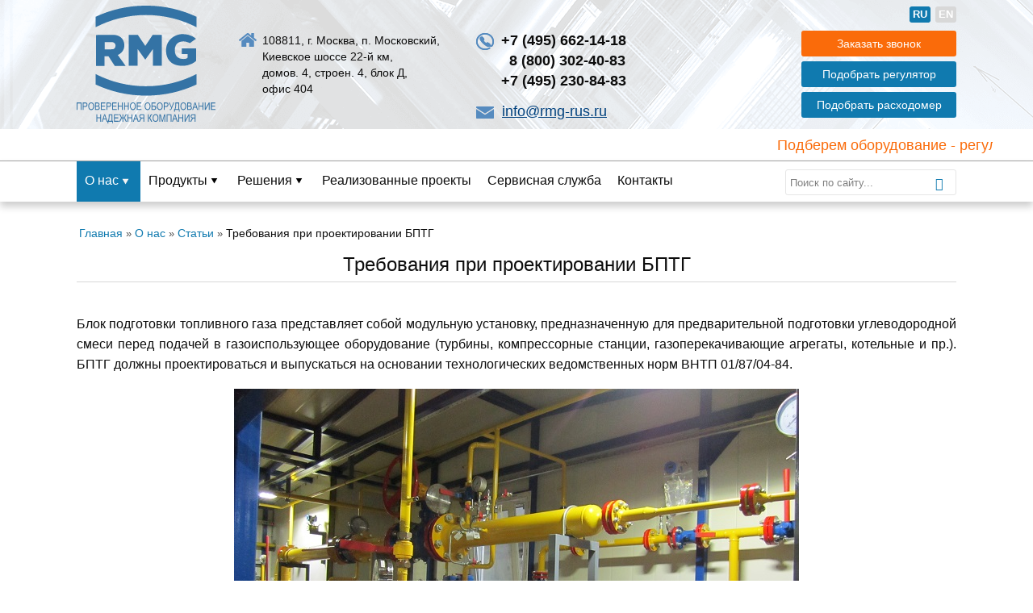

--- FILE ---
content_type: text/html; charset=UTF-8
request_url: https://www.rmg-rus.ru/o-kompanii/stati/trebovaniya-pri-proektirovanii-bptg/
body_size: 10957
content:
<!DOCTYPE html>
<html>
<head>
<title>
    Требования при проектировании БПТГ - статьи от компании «РМГ РУС»
</title>
<meta http-equiv='Content-Type' content='text/html; charset=UTF-8'>
<meta name=description content="БПТГ должны проектироваться и выпускаться на основании технологических ведомственных норм ВНТП 01/87/04-84. Ознакомьтесь с полезной информацией, размещенной на нашем сайте.">
<meta name=keywords content="">
<!--<base href="https://www.rmg-rus.ru/">-->
<base href="/">
<link rel="icon" href="https://www.rmg-rus.ru/favicon.ico" type="image/x-icon">
<!--<meta name="robots" content="noindex, nofollow">-->
<meta name="viewport" content="width=device-width, initial-scale=1.0, user-scalable=no" />    



<script src='/assets/template/js/jquery-3.6.0.min.js'></script>
<!--[if IE]>
  <script src='https://html5shiv.googlecode.com/svn/trunk/html5.js'></script>
<![endif]-->

<script>
    function blockchange (objName,tobj) { 
      if ($(tobj).text() == 'Читать полностью') $(tobj).text('Свернуть');
      else $(tobj).text('Читать полностью');
    
      if ( $(objName).css('display') == 'none' ) { 
      $(objName).animate({ height: 'show'}, 400);
      } else { 
      $(objName).animate({ height: 'hide'}, 200);
      }
    };
    
    function blockchangeprod (objName,tobj) { 
      if ($(tobj).text() == 'Свернуть') $(tobj).text('Смотреть все товары');
      else $(tobj).text('Свернуть');
    
      if ( $(objName).css('display') == 'none' ) { 
      $(objName).animate({ height: 'show'}, 400);
      } else { 
      $(objName).animate({ height: 'hide'}, 200);
      }
    };
    
    function blockchangeavarage (objName,tobj) { 
      if ( $(objName).css('display') == 'none' ) { 
      $(objName).animate({ height: 'show'}, 400);
      } else { 
      $(objName).animate({ height: 'hide'}, 200);
      }
    };
</script>

<script src='/assets/template/js/scriptz.js'></script>
<script src='/d-goals.js'></script>
<script src='/assets/template/js/lazy.custom.js'></script>

    <link rel="stylesheet" href="/cache/css_32ebf070c9.min.css" type="text/css" />
    
    
<link rel="stylesheet" href="/assets/components/ajaxform/css/default.css" type="text/css" />
</head>
<body>
    <div class="compensate-for-scrollbar">
        <div itemscope itemtype="http://schema.org/WebPage">
            <div class="" id='header_wrap'>
                <header class="lazy-background" style="background-image: url('/assets/template/images/lazyimg.png')" data-bg="/assets/template/images/redesign/back.png" >
    <div class="content">
        <div class="header_information">
            
            <a class="header_logo" href='/'>
                <img alt="Логотип компании" data-src="/assets/template/images/logo-ru.svg" src="/assets/template/images/logo-ru.svg" class="lazy">
            </a>
            
            <!--<a class="header_logo" href='/'>
                <img alt="Логотип компании" data-src="/assets/template/images/redesign/logo-rmg-rus-new-year-1.png" src="/assets/template/images/redesign/logo-rmg-rus-new-year-1.png" class="lazy">-->
            </a>
            
            <div class="adress-top">
                <div class="address-outer">
                    108811, г. Москва, п. Московский,<br/>Киевское шоссе 22-й км,<br/>домов. 4, строен. 4, блок Д,<br/>офис 404
                </div>
            </div>
            <div class="contact_us">
                <div class="phone">
                    
                    <a href="tel:84956621418">+7 (495) 662-14-18</a>
                    <a href="tel:88003024083">&nbsp;&nbsp;8 (800) 302-40-83</a>
                    <a href="tel:84952308483">+7 (495) 230-84-83</a>
                </div>
                <a href='mailto:info@rmg-rus.ru' class="mail nomobile800">info@rmg-rus.ru</a>
            </div>
            <div class="buttom_kont">	
                <div id='lang'>
                    <a href='/' class="actives">RU</a><a href='/en/'>EN</a>
                </div>
                
                <a href="#callback_block" class="callback fmodal form-button ">
                    <span class="mobile800"><i class="flaticon-callback"></i></span>
                    <span class="nomobile800">Заказать звонок</span>
                </a>
                
                <div class="mobile800i">
                    <a href='mailto:info@rmg-rus.ru' class="mail">
                        <i class="flaticon-email"></i>
                    </a>
                </div>
                                    <a href="#podbor_reg_block" class="fmodal podbor-reg form-button  nomobile800">Подобрать регулятор</a>
                    <a href="#podbor_rash_block" class="fmodal podbor-rash form-button  nomobile800">Подобрать расходомер</a>
                                
            </div>
        </div>
    </div>
    
    <div class="clear"></div>
    <div class="newsTitle">
        <marquee behavior="scroll" direction="left" loop="2">Подберем оборудование - регулятор давления газа, газовый счетчик - по вашим требованиям! В наличии на складе бытовые регуляторы давления газа Pietro Fiorentini по цене производителя!</marquee>

    </div>
    
    <div id='navBlock'>
	    <div class="content">
            <div class="o-menu">
    <div class="mo mobile">
        <i class="flaticon-menu"></i>
    </div>
    <div class="mb">
        <div class="menu-close mobile">
            <i class="flaticon-cancel"></i>
        </div>
        <ul class="nav">
            
                <li class="parent">
                    <a href="o-kompanii/" class="first menu1">О нас</a>
                    <ul class="">
                        <li><a href="o-kompanii/novosti/" class="first">Новости</a></li>
                        <li><a href="o-kompanii/oprosnye-listy/">Опросные листы</a></li>
                        <li><a href="o-kompanii/certificates/">Сертификаты и разрешения</a></li>
                        <li><a href="o-kompanii/consumer-reviews/">Отзывы потребителей</a></li>
                        <li><a href="o-kompanii/reference/">Референц листы</a></li>
                        <li><a href="o-kompanii/garantii/">Гарантии</a></li>
                        <li><a href="o-kompanii/dostavka/">Доставка</a></li>
                        <li><a href="oplata/">Оплата</a></li>
                        <li><a href="o-kompanii/stati/">Статьи</a></li>
                        <li><a href="faq/" class="last">Вопрос-ответ</a></li>
                    </ul>
                </li>
                <li class="parent">
                    <a href="/produkty/" class='menu2'>Продукты</a>
                    <ul class="wide_list">
                        <li class='menu-inner-section'>
                            <ul>
                                <!--<li><a href="/produkty/rashodomery-gaza/">Измерение и учет расхода газа</a></li>-->
                                <li class="sub"><a href="/produkty/rashodomery-gaza/">Расходомеры газа</a></li>
                                <li class="sub"><a href="/produkty/korrektory-obema-gaza/">Корректоры объема газа</a></li>
                                <li class="sub"><a href="/produkty/gazovye-hromatografy/">Газовые хроматографы</a></li>
                                <li class="sub"><a href="/produkty/izmeritelnye-kompleksy-ucheta-gaza/">Измерительные комплексы объемного расхода газа</a></li>
                            </ul>
                        </li>
                        <li class='menu-inner-section'>
                            <ul>
                                <!--<li><a href="/produkty/regulyatory-davleniya-gaza/">Регулирование давления газа и обеспечение безопасности</a></li>-->
                                <li class="sub"><a href="/produkty/regulyatory-davleniya-gaza/">Регуляторы давления газа</a>
                                    <!--<ul>
                                        <li class="sub"><a href="/produkty/regulyatory-davleniya-gaza/pietro-fiorentini/">Регуляторы давления газа Pietro Fiorentini</a></li>
                                        <li class="sub"><a href="/produkty/regulyatory-davleniya-gaza/honeywell/">Регуляторы давления газа Honeywell</a></li>
                                    </ul>-->
                                </li>
                                <li class="sub"><a href="/produkty/gazovye-predohranitelnye-klapany/">Предохранительные клапаны. ПОК/ПСК</a></li>
                                <li class="sub"><a href="/produkty/zapchasti-dlya-regulyatorov-davleniya-gaza/">ЗИП и ремкомплекты</a></li>
                                <!--<li class="sub"><a href="/produkty/zapornaya-armatura-dlya-gaza/">Запорная арматура</a></li>
                                <li class="sub"><a href="/produkty/gazovye-filtry/">Газовые фильтры</a></li>
                                <li class="sub"><a href="/produkty/gazovye-podogrevately/">Подогреватели газа</a></li>
                                <li class="sub"><a href="/produkty/acs/">Системы автоматического управления (САУ)</a></li>-->
                                
            
                            </ul>
                        </li>
                        <li class='menu-inner-section'>
                            <ul>
                                <!--<li><a href="/produkty/zapornaya-armatura-dlya-gaza/">Запорная арматура</a></li>-->
                                <li class="sub"><a href="/produkty/oborudovanie-dlya-gorelok/">Оборудование для горелок</a></li>
                                <li class="sub"><a href="/produkty/zapornaya-armatura-dlya-gaza/">Запорная арматура</a></li>
                                <!--<li><a href="/produkty/gazovye-filtry/">Фильтрация газа</a></li>-->
                                <li class="sub"><a href="/produkty/gazovye-filtry/">Газовые фильтры</a></li>
                                <!--<li><a href="/produkty/gazovye-podogrevately/">Подогрев газа</a></li>-->
                                <li class="sub"><a href="/produkty/gazovye-podogrevately/">Подогреватели газа</a></li>
                            </ul>
                        </li>
                    </ul>
                </li>
                <li class="parent">
                    <a href="/resheniya/" class='menu6'>Решения</a>
                        <ul class="">
                        <li class="sub"><a href="/resheniya/agrs/">Газораспределительные станции (ГРС)</a></li>
                        <li class="sub"><a href="/resheniya/gas-control/">Газорегуляторные пункты (ГРП)</a></li>
                        <li class="sub"><a href="/resheniya/blok-kontrolya-kachestva-gaza-bkk/">Блок контроля качества газа (БКК)</a></li>
                        <li class="sub"><a href="/resheniya/blochnye-punkty-podgotovki-gaza/">Блочный пункт подготовки газа (БППГ)</a></li>
                        <li class="sub"><a href="/resheniya/bptg/">Блоки подготовки топливного газа (БПТГ)</a></li>
                        <li class="sub"><a href="/resheniya/uzly-ucheta-gaza/">Узел учета газа (УУГ)</a></li>
                        <li class="sub"><a href="/resheniya/uzlovye-resheniya/">Узлы редуцирования газа</a></li>
                        <li class="sub"><a href="/resheniya/uzly-filtracii-gaza/">Узлы фильтрации газа</a></li>
                        <li class="sub"><a href="/resheniya/uzly-sbrosnyh-klapanov/">Узлы сбросных клапанов</a></li>
                        <li class="sub"><a href="/resheniya/uzel-ogranicheniya-podachi-gaza/">Узел ограничения подачи газа</a></li>
                        <li class="sub"><a href="/resheniya/acs/">Системы автоматического управления (САУ)</a></li>
                    </ul>
                </li>
                <li><a href="/completed-projects/russian-federation/" class='menu3'>Реализованные проекты</a></li>
                <li><a href="service/" class='menu4'>Сервисная служба</a></li>
                <li><a href="contacts/" class="last menu5">Контакты</a></li>
                
            
            <div class="rb"></div>
        </ul>
    </div>
</div>
            <div class="search">
    <form class="search-form" action="search/" method="get">
        <input type="text" name="search" class="search-input" value="" placeholder="Поиск по сайту..."/>
        <button>
            <i class="flaticon-search"></i>
        </button>
    </form>
</div>
            <div class="callback_menu_wrap fixed_shown">
                <div class="callme rus">
                    Заказать звонок
                </div>
            </div>
        </div>
    </div>
</header>
                
                
                <div class='content page_content'>
                    <div class="breadcrumbs-wrapper">
    <div class="breadcrumbs" itemscope itemtype="https://schema.org/BreadcrumbList">
        <ol class="breadcrumb"><li itemprop="itemListElement" itemscope itemtype="https://schema.org/ListItem"><a href="/" itemprop="item" ><span itemprop="name">Главная</span></a><meta itemprop="position" content="1" /></li> » <li itemprop="itemListElement" itemscope itemtype="https://schema.org/ListItem"><a href="o-kompanii/" itemprop="item" ><span itemprop="name">О нас</span></a><meta itemprop="position" content="2" /></li> » <li itemprop="itemListElement" itemscope itemtype="https://schema.org/ListItem"><a href="o-kompanii/stati/" itemprop="item" ><span itemprop="name">Статьи</span></a><meta itemprop="position" content="3" /></li> » <li itemprop="itemListElement" itemscope itemtype="https://schema.org/ListItem"><span itemprop="name">Требования при проектировании БПТГ</span><meta itemprop="position" content="4" /></li></ol>
    </div>
</div>
                    <h1>Требования при проектировании БПТГ</h1>
                    
                    
                    
                    <div class="pcont">
                        <p>Блок подготовки топливного газа представляет собой модульную установку, предназначенную для предварительной подготовки углеводородной смеси перед подачей в газоиспользующее оборудование (турбины, компрессорные станции, газоперекачивающие агрегаты, котельные и пр.). БПТГ должны проектироваться и выпускаться на основании технологических ведомственных норм ВНТП 01/87/04-84.</p>

<p style="text-align:center"><img alt="" src="/assets/Image/blok-podgotovki-toplivnogo-gaza-vnutri.jpg" style="max-width:100%;" /></p>

<h2>Документ содержит:</h2>

<ul>
	<li>подробные технические требования к блочным устройствам, включая устройства с укрытием;</li>
	<li>общие принципы проектирования;</li>
	<li>требования к фундаментам и основаниям;</li>
	<li>основные конструктивные схемы;</li>
	<li>требования к проектированию функциональных блоков;</li>
	<li>описания генеральных планов;</li>
	<li>требования к системам электро-, тепло- и водоснабжения, вентиляции, канализации, технологической связи.</li>
</ul>

<h2 class="h2">Общие принципы проектирования</h2>

<p>Рассмотрим основные принципы проектирования наземных блочно-комплектных объектов, используемых в газовой и нефтяной промышленности:</p>

<p>1. Должны выполняться условия безопасной эксплуатации объекта как в санитарно-гигиеническом, так и в пожарном отношении.</p>

<p>2. При проектировании нужно учитывать всю совокупность используемых функциональных блоков и инфраструктуры.</p>

<p>3. Работы нулевого цикла с надземным и наземным расположением коммуникаций чётко разделяются.</p>

<p>4. При планировании конструктивно-компоновочных решений и подборе оборудования, технологий и материалов необходимо достичь максимальной малообъёмности сооружений. Для этого:</p>

<ul>
	<li>используются типовые технологические схемы сбора, транспортировки и обработки газа, а также унифицированные схемы компоновки генеральных планов;</li>
	<li>в одном функциональном узле совмещаются компоненты, выполняющие однородные функции (при этом учитывается технико-экономическое обоснование);</li>
	<li>оптимизируется использование рабочих агентов, участвующих в технологических процессах (сами процессы интенсифицируются);</li>
	<li>технологические трубопроводы и электрические кабели выносятся на эстакады либо в коммуникационные коридоры;</li>
	<li>сокращается численность обслуживающего персонала и сопутствующих сооружений на объекте за счёт автоматизации процессов и повышения надёжности оборудования;</li>
	<li>обеспечивается поставка на монтажную площадку газоперекачивающих агрегатов с максимальной степенью готовности (это позволит запускать их в эксплуатацию без ревизии и разборки).</li>
</ul>

<p>5. При проектировании следует учитывать требования технической эстетики и архитектуры.</p>

<p>6. Блочные устройства должны соответствовать габаритам железнодорожной перевозки согласно ГОСТ 9238-73.</p>

<p>7. Теплофизические параметры помещений строительных конструкций блок-контейнеров должны отвечать СНиП II-33-75.</p>

<p>8. Основания под БПТГ не должны допускать деформаций и напряжения внутренних элементов, оборудования и коммуникаций.</p>

<p>9. При проектировании фундаментов нужно учитывать требования СНиП II-15-74.</p>

<p>10. Система автоматического управления (САУ) должна выполняться в соответствии с действующими положениями Мингазпрома.</p>

<h2 class="h2">Дополнительная информация по теме</h2>

<p><a href="/produkty-i-resheniya/bptg/">Преимущества УПТГ от «РМГ РУС». Создание БПТГ любой сложности</a></p>

                    </div>
                                        
                 </div>
                
                <div class="clear"></div>
            
                                    <div class="content main-news">
    <div class="blocktitle">
        <a class="block-title-on-main" href="o-kompanii/novosti/">Новости компании</a>
    </div>
    <div class="items-outer ah-outer">
        <div class="item3">
    <div class='news-tpl'>
        <a href="o-kompanii/novosti/na-erz-2000-di-prodlen-srok-svidetelstva-ob-utverzhdenii-tipa-sredstv-izmerenij/" class="table image">
            <span class="cell">
                <img class="lazy" src="/assets/template/images/lazyimg.png" data-src="/cache/Image/erz_di_07.c1d1642e.jpg" alt="">
            </span>
        </a>
    	<a href="o-kompanii/novosti/na-erz-2000-di-prodlen-srok-svidetelstva-ob-utverzhdenii-tipa-sredstv-izmerenij/" class='title ah-item1'>
    	    <span class="clamp3">На ERZ 2000-DI продлен срок свидетельства об&nbsp;утверждении типа средств измерений</span>
    	</a>
    	
    	<div class="intro ah-item2">
    	    <div class="clamp3">Продление свидетельства об&nbsp;утверждении типа средств измерений до&nbsp;29.11.2029</div>
    	</div>
    	    	<div class='data'>
    	    15.10.2024
    	</div>
    	    </div> 
</div>
<div class="item3">
    <div class='news-tpl'>
        <a href="o-kompanii/novosti/uslugi-po-podgotovke-k-poverke-i-poverke-sredstv-izmerenij-uzlov-izmerenij-raskhoda-gaza/" class="table image">
            <span class="cell">
                <img class="lazy" src="/assets/template/images/lazyimg.png" data-src="/cache/Image/imag07951.79990428.jpg" alt="">
            </span>
        </a>
    	<a href="o-kompanii/novosti/uslugi-po-podgotovke-k-poverke-i-poverke-sredstv-izmerenij-uzlov-izmerenij-raskhoda-gaza/" class='title ah-item1'>
    	    <span class="clamp3">Услуги по&nbsp;подготовке к&nbsp;поверке и&nbsp;поверке средств измерений узлов измерений расхода газа</span>
    	</a>
    	
    	<div class="intro ah-item2">
    	    <div class="clamp3">На крупнейших объектах топливно-энергетической отрасти Республики Башкортостан</div>
    	</div>
    	    	<div class='data'>
    	    12.08.2024
    	</div>
    	    </div> 
</div>
<div class="item3">
    <div class='news-tpl'>
        <a href="o-kompanii/novosti/kopiya-zapasnyie-chasti-k-regulyatoram-davleniya-gaza-v-nalichii-na-sklade/" class="table image">
            <span class="cell">
                <img class="lazy" src="/assets/template/images/lazyimg.png" data-src="/cache/Image/img_2396_1.9cd7f58e.jpg" alt="">
            </span>
        </a>
    	<a href="o-kompanii/novosti/kopiya-zapasnyie-chasti-k-regulyatoram-davleniya-gaza-v-nalichii-na-sklade/" class='title ah-item1'>
    	    <span class="clamp3">У РМГ РУС юбилей! Нам исполнилось 15 лет!</span>
    	</a>
    	
    	<div class="intro ah-item2">
    	    <div class="clamp3">28 мая 2024&nbsp;г. нашей компании исполнилось 15 лет!  </br>Это были 15 лет интересной и&nbsp;плодотворной работы!</div>
    	</div>
    	    	<div class='data'>
    	    28.05.2024
    	</div>
    	    </div> 
</div>
    </div>
</div>
                            </div>
        </div>
        <div class="footer_form lazy-background" data-bg="/assets/template/images/redesign/fd.png">
    <div class="content">
        <form action="o-kompanii/stati/trebovaniya-pri-proektirovanii-bptg/" method="post" enctype="multipart/form-data" class="feedback-form ajax_form" id="feedback_form">
    <input name="page" type="hidden" value="416"/>
    <input type="hidden" name="form_type" value="1">
    <div class="wrapper">
        <input name="sur_name" type="text" class="required" value="" autocomplete="off"/>
    
        <div class="modal-title">
            У Вас есть вопросы?<br/>Задайте их нашим специалистам прямо сейчас.
        </div>
        
        <div class="items-outer">
            <div class="item2">
                <input name="name" type="text" placeholder="Ваше имя" class="form-field" value="" required>
            </div>
            <div class="item2">
                <input name="phone" type="text" placeholder="Телефон" class="form-field phonefield" value="" required>
            </div>
        </div>

    	<textarea name="message" class="form-field" style="height:100px" placeholder="Ваш вопрос" required></textarea>
        
    
        
        <div class="button_table">
            <div><label class="agree table">
    <span class="cell check">
        <input type="checkbox" name="c_aggr" class="agr" required/>
    </span>
    <span class="cell text tp">Проставляя «галочку» в&nbsp;соответствующем поле и&nbsp;нажимая кнопку «Задать вопрос», Вы подтверждаете ознакомление с&nbsp; <a href="o-kompanii/privacy/" target="_blank"> Политикой ООО&nbsp;«РМГ РУС» в&nbsp;отношении обработки персональных данных</a>, а&nbsp;также даете <a href="o-kompanii/soglasie-na-obrabotku-pd/" target="_blank">Согласие на&nbsp;обработку персональных данных</a>.</span>
</label></div>
            <div>
                <button class="send" disabled>Задать вопрос</button>
            </div>
        </div>
    </div>
    
    

	<input type="hidden" name="af_action" value="f2e6f837b2da86b533d33ee994e3a6b7" />
</form>
        <img alt="" data-src='/assets/template/images/redesign/baba.png' class="baba nomobile lazy" />
    </div>
</div>

        <div id='footer' class=' lazy-background' data-bg="/assets/template/images/redesign/foot.png">
	<div class="content">
	    <div class="footer-table">
	        <div class="footer-menu">
	            <div class="footer-menu-tpl"><a href="/">Главная</a></div><div class="footer-menu-tpl"><a href="o-kompanii/">О нас</a></div><div class="footer-menu-tpl"><a href="produkty/">Продукты</a></div><div class="footer-menu-tpl"><a href="resheniya/">Решения</a></div><div class="footer-menu-tpl"><a href="/completed-projects/russian-federation/">Реализованные проекты</a></div><div class="footer-menu-tpl"><a href="service/">Сервисная служба</a></div><div class="footer-menu-tpl"><a href="o-kompanii/novosti/">Новости</a></div><div class="footer-menu-tpl"><a href="contacts/">Контакты</a></div> 
	        </div>
	        <div class="footer-contacts">
	           <div class="table">
	               <div class="row">
                        <div class="cell phones">
                            
                            <a href="tel:84956621418">+7 (495) 662-14-18</a>
                            <a href="tel:88003024083">8 (800) 302-40-83</a><br />
                            <a href="tel:84952308483">+7 (495) 230-84-83</a> 
                            <!--<a href="tel:81077273123746">+7 (727) 312-37-46 Алматы</a>-->
                        </div>
                        <div class="cell callback-cell">
                            <a href="#callback_block" class="callback fmodal form-button b-red">
                                Заказать звонок
                            </a>
                        </div>
                    </div>
	               
                    <div class="row">
	                    <div class="cell address">
                            108811, г. Москва, п. Московский, Киевское шоссе 22-й км, Бизнес-парк "Румянцево", домовл. 4 , строен. 4, блок Д, офис 404
                        </div>
                      
                        <div class="cell mail">
                            <a href='mailto:info@rmg-rus.ru' class="email">info@rmg-rus.ru</a><br />
                            <a href='map/' class="sitemap">
                                Карта сайта
                             </a> <br /> 
                             <a href='o-kompanii/privacy/' class="sitemap">
                                Политика в отношении обработки персональных данныхь</a>
                        </div>
                        </div>
	           </div> 
	           
                <div class="copyright">
                    <!--<a href="https://www.facebook.com/RMGrus/?fref=ts" class="facebook"></a>-->
                   <!-- <a href="https://www.instagram.com/rmg_rus/" class="instagram"></a>-->
                    <a href="https://telegram.me/rmgrus" class="telegram"></a>
                    <a href="https://vk.com/rmgrus" class="vk"></a>
                    <span>© 2009—2026 ООО «РМГ РУС».</span>
                </div>
	        </div>
	        <div class="footer-last">
	            <a class="logo" href='/'>
                    <img alt="Логотип компании" data-src="/assets/template/images/redesign/logo1.png" class="lazy">
                </a>
                
                <iframe style="width:150px; height:50px; overflow:hidden" src="https://yandex.ru/sprav/widget/rating-badge/1142052247"></iframe>
	        </div>
        </div>
    </div>
</div>

<!--Снежинки падают <script type="text/javascript" src="/assets/snow.js"> </script>-->
    	
<div id="up"></div>

    <link rel="stylesheet" href="/assets/template/fonts/flaticon.css"/>
    <script src="/cache/js_9b5da4f81f.min.js"></script>
    <div class="hid">
    <div id="feedback_block" class="modal-form"><form action="o-kompanii/stati/trebovaniya-pri-proektirovanii-bptg/" method="post" enctype="multipart/form-data" class="feedback-form ajax_form" id="feedback_form">
    <input name="page" type="hidden" value="416"/>
    <input type="hidden" name="form_type" value="1">
    <div class="wrapper">
        <input name="sur_name" type="text" class="required" value="" autocomplete="off"/>
    
        <div class="modal-title">
            У Вас есть вопросы?<br/>Задайте их нашим специалистам прямо сейчас.
        </div>
        
        <div class="items-outer">
            <div class="item2">
                <input name="name" type="text" placeholder="Ваше имя" class="form-field" value="" required>
            </div>
            <div class="item2">
                <input name="phone" type="text" placeholder="Телефон" class="form-field phonefield" value="" required>
            </div>
        </div>

    	<textarea name="message" class="form-field" style="height:100px" placeholder="Ваш вопрос" required></textarea>
        
    
        
        <div class="button_table">
            <div><label class="agree table">
    <span class="cell check">
        <input type="checkbox" name="c_aggr" class="agr" required/>
    </span>
    <span class="cell text tp">Проставляя «галочку» в&nbsp;соответствующем поле и&nbsp;нажимая кнопку «Задать вопрос», Вы подтверждаете ознакомление с&nbsp; <a href="o-kompanii/privacy/" target="_blank"> Политикой ООО&nbsp;«РМГ РУС» в&nbsp;отношении обработки персональных данных</a>, а&nbsp;также даете <a href="o-kompanii/soglasie-na-obrabotku-pd/" target="_blank">Согласие на&nbsp;обработку персональных данных</a>.</span>
</label></div>
            <div>
                <button class="send" disabled>Задать вопрос</button>
            </div>
        </div>
    </div>
    
    

	<input type="hidden" name="af_action" value="f2e6f837b2da86b533d33ee994e3a6b7" />
</form></div>
    <div id="callback_block" class="modal-form"><form action="o-kompanii/stati/trebovaniya-pri-proektirovanii-bptg/" method="post" enctype="multipart/form-data" class="callback-form ajax_form" id="callback_form">
    <input name="page" type="hidden" value="416"/>
    <input type="hidden" name="form_type" value="1">
    <div class="wrapper">
        <input name="sur_name" type="text" class="required" value="" autocomplete="off"/>
    
        <div class="modal-title">
            Заказать звонок
        </div>
        
    	<div class="subtitle-text">
    	    Заполните поля ниже и мы перезвоним<br/>Вам в удобное время!
    	</div>
    	
    	<input name="name" type="text" placeholder="Ваше имя" class="form-field" value="" required>
        <input name="phone" type="text" placeholder="Телефон" class="form-field phonefield" value="" required>
        
        <div class="table time-block">
            <div class="cell">
                Время звонка
            </div>
            <div class="cell">
                <select name="time" class="form-field">
                    <option value="Сейчас" selected="">Сейчас</option>
                    <option value="08-00">08-00</option>
                    <option value="09-00">09-00</option>
                    <option value="10-00">10-00</option>
                    <option value="11-00">11-00</option>
                    <option value="12-00">12-00</option>
                    <option value="13-00">13-00</option>
                    <option value="14-00">14-00</option>
                    <option value="15-00">15-00</option>
                    <option value="16-00">16-00</option>
                    <option value="17-00">17-00</option>
                    <option value="18-00">18-00</option>
                    <option value="19-00">19-00</option>
                    <option value="20-00">20-00</option>
                </select>
            </div>
        </div>
        
        <div class="button_table">
            <div><label class="agree table">
    <span class="cell check">
        <input type="checkbox" name="c_aggr" class="agr" required/>
    </span>
    <span class="cell text tp">Проставляя «галочку» в&nbsp;соответствующем поле и&nbsp;нажимая кнопку «Задать вопрос», Вы подтверждаете ознакомление с&nbsp; <a href="o-kompanii/privacy/" target="_blank"> Политикой ООО&nbsp;«РМГ РУС» в&nbsp;отношении обработки персональных данных</a>, а&nbsp;также даете <a href="o-kompanii/soglasie-na-obrabotku-pd/" target="_blank">Согласие на&nbsp;обработку персональных данных</a>.</span>
</label></div>
            <div>
                <button class="send" disabled>Заказать звонок</button>
            </div>
        </div>
    </div>
    
    

	<input type="hidden" name="af_action" value="a6e058eef05cd4a10eb294ac96f2def4" />
</form></div>
    <div id="podbor_reg_block" class="modal-form"><form action="o-kompanii/stati/trebovaniya-pri-proektirovanii-bptg/" method="post" enctype="multipart/form-data" class="podbor-form ajax_form" id="podbor_reg_form">
    <input name="page" type="hidden" value="416"/>
    <input type="hidden" name="form_type" value="1">
    <div class="wrapper">
        <input name="sur_name" type="text" class="required" value="" autocomplete="off"/>
    
        <div class="modal-title">
            Подбор регулятора
        </div>
        
        <div class="items-outer">
            <div class="item3">
                <input name="name" type="text" placeholder="Ваше имя" class="form-field" value="" required />
                <input name="phone" type="text" placeholder="Телефон" class="form-field phonefield" value="" required />
                <input name="email" type="email" placeholder="Ваш e-mail" class="form-field" value="" required />
                <input name="company" type="text" placeholder="Название организации" class="form-field" value="" />
                <textarea name="comment" placeholder="Комментарий" class="form-field" style="height:106px"></textarea>
            </div>
            
            <div class="item3">
                <div class="form-block">
                    <b>Кол-во:</b> <input name="count" type="number" class="form-field inline-block" value="1" min="1" />
                </div>
                
                <div class="form-block">
                    <div class="form-title">Входное давление Pвх, МПа изб.</div>
                    <input name="inmin" type="text" class="form-field inline-block" value="" placeholder="мин." />
                    <input name="inmax" type="text" class="form-field inline-block" value="" placeholder="макс." />
                </div>
                
                <div class="form-block">
                    <div class="form-title">Выходное давление Pвых, МПа изб.</div>
                    <input name="outmin" type="text" class="form-field inline-block" value="" placeholder="мин." />
                    <input name="outmax" type="text" class="form-field inline-block" value="" placeholder="макс." />
                </div>
                
                <div class="form-block">
                    <div class="form-title">Расход Qn, нм&sup3;/ч</div>
                    <input name="rmin" type="text" class="form-field inline-block" value="" placeholder="мин." />
                    <input name="rmax" type="text" class="form-field inline-block" value="" placeholder="макс." />
                </div>
                
                <div class="form-block">
                    <div class="form-title">Рабочая среда</div>
                    <input name="sreda" type="text" class="form-field" value="" placeholder="Природный газ, кислород, азот, другое" />
                </div>
            </div>
            
            <div class="item3">
                <div class="form-title">Дополнительные опции</div>
                <textarea name="options" placeholder="Укажите опции при необходимости" class="form-field" style="height:125px"></textarea>
            </div>
        </div>
        <div class="button_table">
            <div><label class="agree table">
    <span class="cell check">
        <input type="checkbox" name="c_aggr" class="agr" required/>
    </span>
    <span class="cell text tp">Проставляя «галочку» в&nbsp;соответствующем поле и&nbsp;нажимая кнопку «Задать вопрос», Вы подтверждаете ознакомление с&nbsp; <a href="o-kompanii/privacy/" target="_blank"> Политикой ООО&nbsp;«РМГ РУС» в&nbsp;отношении обработки персональных данных</a>, а&nbsp;также даете <a href="o-kompanii/soglasie-na-obrabotku-pd/" target="_blank">Согласие на&nbsp;обработку персональных данных</a>.</span>
</label></div>
            <div class="w1_4">
                <button class="send" disabled>Заказать</button>
            </div>
        </div>
    </div>

	<input type="hidden" name="af_action" value="be881369f0f26ea760b781ea41c10ccc" />
</form></div>
    <div id="podbor_rash_block" class="modal-form"><form action="o-kompanii/stati/trebovaniya-pri-proektirovanii-bptg/" method="post" enctype="multipart/form-data" class="podbor-form ajax_form" id="podbor_rash_form">
    <input name="page" type="hidden" value="416"/>
    <input type="hidden" name="form_type" value="1">
    <div class="wrapper">
        <input name="sur_name" type="text" class="required" value="" autocomplete="off"/>
    
        <div class="modal-title">
            Подбор расходомера
        </div>
        
        <div class="items-outer">
            <div class="item3">
                <input name="name" type="text" placeholder="Ваше имя" class="form-field" value="" required />
                <input name="phone" type="text" placeholder="Телефон" class="form-field phonefield" value="" required />
                <input name="email" type="email" placeholder="Ваш e-mail" class="form-field" value="" required />
                <input name="company" type="text" placeholder="Название организации" class="form-field" value="" />
                <textarea name="comment" placeholder="Комментарий" class="form-field" style="height:106px"></textarea>
            </div>
            
            <div class="item3">
                <div class="form-block">
                    <b>Ду, мм:</b> <input name="du" type="text" class="form-field inline-block"/>
                </div>
                
                <div class="form-block">
                    <div class="form-title">Давление газа, МПа изб.</div>
                    <input name="dmin" type="text" class="form-field inline-block" value="" placeholder="мин." />
                    <input name="dmax" type="text" class="form-field inline-block" value="" placeholder="макс." />
                </div>
                
                <div class="form-block">
                    <div class="form-title">Расход газа при t=20°C, P=0,101325 МПа, нм&sup3;/ч</div>
                    <input name="rmin" type="text" class="form-field inline-block" value="" placeholder="мин." />
                    <input name="rmax" type="text" class="form-field inline-block" value="" placeholder="макс." />
                </div>
                
                <div class="form-block">
                    <div class="form-title">Рабочая среда</div>
                    <input name="sreda" type="text" class="form-field" value="" placeholder="Природный газ, кислород, азот, другое" />
                </div>
            </div>
            
            <div class="item3">
            
                <div class="form-title">Тип расходомера:</div>
                <div class="items-outer">
                    <label class="item2">
                        <input name="rtype" value="Турбинный" type="radio" /> Турбинный
                    </label>
                    <label class="item2">
                        <input name="rtype" value="Ультразвуковой" type="radio" /> Ультразвуковой
                    </label>
                </div>
                
                <div class="form-title">Учет:</div>
                <div class="items-outer">
                    <label class="item2">
                        <input name="uchet" value="Коммерческий" type="radio" /> Коммерческий
                    </label>
                    <label class="item2">
                        <input name="uchet" value="Технологический" type="radio" /> Технологический
                    </label>
                </div>
                <div class="form-title">Дополнительные опции</div>
                <textarea name="options" placeholder="Укажите опции при необходимости" class="form-field" style="height:125px"></textarea>
                
            </div>
                
        </div>
        <div class="button_table">
            <div><label class="agree table">
    <span class="cell check">
        <input type="checkbox" name="c_aggr" class="agr" required/>
    </span>
    <span class="cell text tp">Проставляя «галочку» в&nbsp;соответствующем поле и&nbsp;нажимая кнопку «Задать вопрос», Вы подтверждаете ознакомление с&nbsp; <a href="o-kompanii/privacy/" target="_blank"> Политикой ООО&nbsp;«РМГ РУС» в&nbsp;отношении обработки персональных данных</a>, а&nbsp;также даете <a href="o-kompanii/soglasie-na-obrabotku-pd/" target="_blank">Согласие на&nbsp;обработку персональных данных</a>.</span>
</label></div>
            <div class="w1_4">
                <button class="send" disabled>Заказать</button>
            </div>
        </div>
    </div>

	<input type="hidden" name="af_action" value="77c600116cb9b1dd7d12a14cb2316eb8" />
</form></div>
    <div id="podbor_eq_block" class="modal-form"><form action="o-kompanii/stati/trebovaniya-pri-proektirovanii-bptg/" method="post" enctype="multipart/form-data" class="podbor-form podbor-eq ajax_form" id="podbor_eq_form">
    <input name="page" type="hidden" value="416"/>
    <input name="product" type="hidden" value="" class="order-product-name"/>
    <input type="hidden" name="form_type" value="1">
    <div class="wrapper">
        <input name="sur_name" type="text" class="required" value="" autocomplete="off"/>
        
        <div class="modal-title">
            Подбор оборудования
        </div>
        
        <div class="items-outer">
            <div class="item3">
                <input name="name" type="text" placeholder="Ваше имя" class="form-field" value="" required />
                <input name="phone" type="text" placeholder="Телефон" class="form-field phonefield" value="" required />
                <input name="email" type="email" placeholder="Ваш e-mail" class="form-field" value="" required />
                <input name="company" type="text" placeholder="Название организации" class="form-field" value="" />
                <textarea name="comment" placeholder="Комментарий" class="form-field" style="height:106px"></textarea>
            </div>
            
            <div class="item3">
                <div class="form-block">
                    <b>Кол-во:</b> <input name="count" type="number" class="form-field inline-block" value="1" min="1" />
                </div>
                
                <div class="form-block">
                    <div class="form-title">Входное давление Pвх, МПа изб.</div>
                    <input name="inmin" type="text" class="form-field inline-block" value="" placeholder="мин." />
                    <input name="inmax" type="text" class="form-field inline-block" value="" placeholder="макс." />
                </div>
                
                <div class="form-block">
                    <div class="form-title">Выходное давление Pвых, МПа изб.</div>
                    <input name="outmin" type="text" class="form-field inline-block" value="" placeholder="мин." />
                    <input name="outmax" type="text" class="form-field inline-block" value="" placeholder="макс." />
                </div>
                
                <div class="form-block">
                    <div class="form-title">Расход Qn, нм&sup3;/ч</div>
                    <input name="rmin" type="text" class="form-field inline-block" value="" placeholder="мин." />
                    <input name="rmax" type="text" class="form-field inline-block" value="" placeholder="макс." />
                </div>
                
                <div class="form-block">
                    <div class="form-title">Рабочая среда</div>
                    <input name="sreda" type="text" class="form-field" value="" placeholder="Природный газ, кислород, азот, другое" />
                </div>
            </div>
            
            <div class="item3">
                <div class="form-title">Направление потока</div>
                <div class="items-outer"><!--
                    --><label class="ibl2">
                        <input name="napr" value="Слева направо" type="radio" /> Слева направо
                    </label><!--
                    --><label class="ibl2">
                        <input name="napr" value="Справа налево" type="radio" /> Справа налево
                    </label><!--
                    --></div>
                
                <div class="form-title">Опционально</div>
                <div class="items-outer"><!--
                    --><label class="ibl2">
                        <input name="pok" value="Со встроенным ПОК" type="radio" /> Со встроенным ПОК
                    </label><!--
                    --><label class="ibl2">
                        <input name="pok" value="Без ПОК" type="radio" /> Без ПОК
                    </label><!--
                    --><label class="ibl2">
                        <input name="psk" value="Со встроенным ПСК" type="radio" /> Со встроенным ПСК
                    </label><!--
                    --><label class="ibl2">
                        <input name="psk" value="Без ПСК" type="radio" /> Без ПСК
                    </label><!--
                    --></div>
                
                <label>
                    <input name="options[]" value="С шумоглушением" type="checkbox" /> С "шумоглушением"
                </label>
                
                <label>
                    <input name="options[]" value="С предохранительной мембраной" type="checkbox" /> С предохранительной мембраной
                </label>
                
                <label>
                    <input name="options[]" value="С предохранительной мембраной" type="checkbox" /> С предохранительной мембраной
                </label>
                
                <label>
                    <input name="options[]" value="С датчиком положения клапана" type="checkbox" /> С датчиком положения клапана
                </label>
                
                <label>
                    <input name="options[]" value="С датчиком срабатывания ПЗК" type="checkbox" /> С датчиком срабатывания ПЗК
                </label>
                
            </div>
            
        </div>
        
        <div class="button_table">
            <div><label class="agree table">
    <span class="cell check">
        <input type="checkbox" name="c_aggr" class="agr" required/>
    </span>
    <span class="cell text tp">Проставляя «галочку» в&nbsp;соответствующем поле и&nbsp;нажимая кнопку «Задать вопрос», Вы подтверждаете ознакомление с&nbsp; <a href="o-kompanii/privacy/" target="_blank"> Политикой ООО&nbsp;«РМГ РУС» в&nbsp;отношении обработки персональных данных</a>, а&nbsp;также даете <a href="o-kompanii/soglasie-na-obrabotku-pd/" target="_blank">Согласие на&nbsp;обработку персональных данных</a>.</span>
</label></div>
            <div class="w1_4">
                <button class="send" disabled>Заказать</button>
            </div>
        </div>
        
    </div>

	<input type="hidden" name="af_action" value="c81a4c41dac0839879b61f453cfb622b" />
</form></div>
    <div id="order_block" class="modal-form"><form action="o-kompanii/stati/trebovaniya-pri-proektirovanii-bptg/" method="post" enctype="multipart/form-data" class="order-form ajax_form" id="order_form">
    

    <input name="page" type="hidden" value="416"/>
    <input name="product"  type="hidden" value="" class="order-product-name" />
    <input type="hidden" name="form_type" value="1">
        <div class="wrapper">
        <input name="sur_name" type="text" class="required" value="" autocomplete="off"/>
        

        <div class="modal-title">
            Оформить заказ 
        </div>
        
        <div class="modal-title">
            Требования при проектировании БПТГ 
        </div>

        <div class="subtitle-text">
            Для оформления заказа заполните поля ниже
        </div>
        
        
        
        <input name="name" type="text" placeholder="Ваше имя" class="form-field" value="" required>
        <input name="email" type="email" placeholder="Ваш e-mail" class="form-field" value="" required>
        <input name="phone" type="text" placeholder="Телефон" class="form-field phonefield" value="" required /> 
    	<textarea name="message" class="form-field" style="height:100px" placeholder="Комментарий"></textarea>
        
    
        
        <div class="button_table">
            <div><label class="agree table">
    <span class="cell check">
        <input type="checkbox" name="c_aggr" class="agr" required/>
    </span>
    <span class="cell text tp">Проставляя «галочку» в&nbsp;соответствующем поле и&nbsp;нажимая кнопку «Задать вопрос», Вы подтверждаете ознакомление с&nbsp; <a href="o-kompanii/privacy/" target="_blank"> Политикой ООО&nbsp;«РМГ РУС» в&nbsp;отношении обработки персональных данных</a>, а&nbsp;также даете <a href="o-kompanii/soglasie-na-obrabotku-pd/" target="_blank">Согласие на&nbsp;обработку персональных данных</a>.</span>
</label></div>
            <div>
                <button class="send" disabled>Оформить заказ</button>
            </div>
        </div>
    </div>
    
    

	<input type="hidden" name="af_action" value="fbbe3ff9e9da5bdaba26bc15d5f9a475" />
</form></div>
</div>



        
        
<div style="display:none;">
    <!--LiveInternet counter--><script type="text/javascript"><!--
    document.write("<a rel='nofollow' href='//www.liveinternet.ru/click' "+
    "target=_blank><img src='//counter.yadro.ru/hit?t17.10;r"+
    escape(document.referrer)+((typeof(screen)=="undefined")?"":
    ";s"+screen.width+"*"+screen.height+"*"+(screen.colorDepth?
    screen.colorDepth:screen.pixelDepth))+";u"+escape(document.URL)+
    ";"+Math.random()+
    "' alt='' title='LiveInternet: показано число просмотров за 24"+
    " часа, посетителей за 24 часа и за сегодня' "+
    "border='0' width='88' height='31'><\/a>")
    //--></script><!--/LiveInternet-->
</div>

<script>
 (function(i,s,o,g,r,a,m){ i['GoogleAnalyticsObject']=r;i[r]=i[r]||function(){ 
  (i[r].q=i[r].q||[]).push(arguments)},i[r].l=1*new Date();a=s.createElement(o),
  m=s.getElementsByTagName(o)[0];a.async=1;a.src=g;m.parentNode.insertBefore(a,m)
  })(window,document,'script','https://www.google-analytics.com/analytics.js','ga');
  ga('create', 'UA-83737763-1', 'auto');
  ga('send', 'pageview');
 </script>

<!-- Yandex.Metrika counter -->
<script>
   (function(m,e,t,r,i,k,a){ m[i]=m[i]||function(){ (m[i].a=m[i].a||[]).push(arguments)};
   m[i].l=1*new Date();k=e.createElement(t),a=e.getElementsByTagName(t)[0],k.async=1,k.src=r,a.parentNode.insertBefore(k,a)})
   (window, document, "script", "https://mc.yandex.ru/metrika/tag.js", "ym");

   ym(39453025, "init", { 
        id:39453025,
        clickmap:true,
        trackLinks:true,
        accurateTrackBounce:true,
        webvisor:true
   });
</script>
<noscript><div><img src="https://mc.yandex.ru/watch/39453025" style="position:absolute; left:-9999px;" alt="" /></div></noscript>
<!-- /Yandex.Metrika counter -->

<!-- BEGIN JIVOSITE CODE { literal} -->
<script>
(function(){  var widget_id = 'iVFQJ9NmT7';var d=document;var w=window;function l(){ 
var s = document.createElement('script'); s.type = 'text/javascript'; s.async = true; s.src = '//code.jivosite.com/script/widget/'+widget_id; var ss = document.getElementsByTagName('script')[0]; ss.parentNode.insertBefore(s, ss);}if(d.readyState=='complete'){ l();}else{ if(w.attachEvent){ w.attachEvent('onload',l);}else{ w.addEventListener('load',l,false);}}})();</script>

<!-- { /literal} END JIVOSITE CODE -->


    </div>
<script src="/assets/components/ajaxform/js/default.js"></script>
<script>AjaxForm.initialize({"assetsUrl":"\/assets\/components\/ajaxform\/","actionUrl":"\/assets\/components\/ajaxform\/action.php","closeMessage":"\u0437\u0430\u043a\u0440\u044b\u0442\u044c \u0432\u0441\u0435","formSelector":"form.ajax_form","clearFieldsOnSuccess":true,"pageId":416});</script>
</body>
</html>

--- FILE ---
content_type: text/css
request_url: https://www.rmg-rus.ru/cache/css_32ebf070c9.min.css
body_size: 29533
content:
@charset "windows-1251";*{margin:0;padding:0;outline:none}*:focus{outline:none}img{border:0}.debug{position:relative}abbr,article,aside,audio,canvas,datalist,details,eventsource,figure,footer,header,hgroup,mark,menu,meter,nav,output,progress,section,time,video{display:block}html,body{font-size:13px;font-family:Arial,Helvetica,sans-serif;width:100%;min-width:990px;margin:0;padding:0;color:#4e4e4e;position:relative;font-display:swap}html{background:url("/assets/template/images/htmlBG.jpg") top left repeat-x}body{background:url("/assets/template/images/header.jpg") top center no-repeat}#main{position:relative;width:990px;margin:0 auto}#navBlock{position:relative;height:75px}#lang{position:relative;width:235px;padding:43px 0 0 30px;font-size:14px;text-transform:uppercase;float:left;font-weight:700}#lang a{text-decoration:none}#header{position:relative;height:425px}#headerFlash{position:absolute;top:75px;height:400px;width:100%}#leftBlock{position:relative;width:265px;float:left;padding:0 0 50px}#content{position:relative;width:675px;float:left;padding:0 25px 50px;line-height:18px}.bottomImg{position:relative}.bottomImg img{float:left;margin:0 8px}.nav{margin:0;padding:43px 0 0;width:auto;width:1000px;list-style:none;float:left;left:150px;position:absolute}.nav li{position:relative;float:left;padding:0;margin:0}.nav li a{font-size:12px;padding:0 0 0 34px;font-style:normal;color:#00437a;display:block;text-transform:uppercase;text-decoration:none;font-weight:700}.nav li a:hover{color:#409215}.active{color:#eb1e23 !important}.divider{color:#4e4e4e}.secondNav{margin:0;padding:0 0 0 25px;width:auto;list-style:none;position:relative}.secondNav li{position:relative;padding:0;margin:0}.secondNav li a{font-size:15px;padding:35px 0 0 25px;font-style:normal;color:#00437a;display:block;background:url("/assets/template/images/arrow.gif") left -78px no-repeat}.secondNav li a:hover{color:#409215;text-decoration:underline;background:url("/assets/template/images/arrow.gif") left -174px no-repeat}.secondNavAct{color:#eb1e23 !important;text-decoration:none !important;background:url("/assets/template/images/arrow.gif") left 17px no-repeat !important}#newsWrapper{position:relative;width:100%;height:194px;background:url("/assets/template/images/newsBG.jpg") top center}#newsBG{position:relative;width:100%;height:194px;background:url("/assets/template/images/newsImg.jpg") top center no-repeat}#news{position:relative;height:194px;width:990px;margin:0 auto;overflow:hidden}.allNews{position:absolute;right:0;top:10px;width:108px;height:18px;display:block;text-decoration:none;background-image:url("/assets/template/images/allNews.png");background-position:left bottom}.allNews:hover{background-position:left top}.newsH1{position:relative;height:35px;font-size:26px;color:#fffefe;padding:8px 0 0 25px}.newsItem{position:relative;width:280px;padding:0 25px;float:left;color:#fff !important}.newsItem p{color:#fff !important;margin-bottom:0}.newsTitle{color:#fed406;display:block;padding:0 0 6px}.newsTitle:hover{color:#c8fb64;text-decoration:underline}.newsData{position:relative;width:62px;height:22px;background:url("/assets/template/images/newsData.png") left top no-repeat;color:#c7c6c6;padding:1px 0 8px 6px}#footer{position:relative;height:72px;padding:50px 25px 0;width:940px;margin:0 auto}#footLeft{position:relative;width:280px;float:left}.footNav{margin:0;padding:5px 0 0;width:auto;list-style:none;position:relative}.footNav li{position:relative;float:left;padding:0;margin:0}.footNav li a{font-size:11px;padding:0 29px;font-style:normal;color:#00437a;display:block}.footNav li a:hover{color:#409215;text-decoration:underline}.footNavAct{color:#eb1e23 !important;text-decoration:none !important}.footDivider{color:#4e4e4e}h1{font-size:26px;color:#4e4e4e;font-weight:400}h2{font-size:22px;color:#4e4e4e;line-height:22px}h3{font-size:20px;color:#4e4e4e}h4{font-size:16px;color:#4e4e4e}p{font-size:13px;color:#4e4e4e}td{font-size:13px;color:#4e4e4e}ol{padding-left:30px;font-size:13px;color:#4e4e4e}ul{padding-left:30px;font-size:13px;color:#4e4e4e;list-style-type:square}a{color:#00437a;text-decoration:underline}a:hover{color:#409215;text-decoration:none}h1,h2,h3,h4,h5,h6,p,ol,ul,pre,hr,address{margin-bottom:12px}input,textarea{padding:3px 5px}.clear{clear:both;font-size:0px;width:0;height:0;overflow:hidden}.catTitle{margin:20px 0;font-size:18px}.flagImg{float:left;margin-right:10px;margin-top:-2px}.catItem{position:relative;margin-bottom:12px}.catItem a{float:left;margin-left:6px;margin-bottom:6px}.catItemText{position:relative;float:left;border-left:2px solid #7c348f;border-right:2px solid #7c348f;border-bottom:2px solid #7c348f}.compProjTitle{position:relative;float:left;width:87px;padding:0 10px;border-top:2px solid #7c348f}.compProjText{position:relative;float:left;width:220px;padding:0 10px;border-left:2px solid #7c348f;border-top:2px solid #7c348f}.rpi{float:left;width:319px}.nc_pagination>span+span:before{content:" | "}.blok-menu{margin-top:10px;border:1px dotted #999}.menu-title{font-size:18px;font-weight:700;padding:5px;text-align:center}.blok-menu li{padding-left:5px}.blok-menu li a{padding:10px 10px 10px 25px}.h3{font-size:20px;font-weight:700}.secondNav>li{display:none}.prem{width:998px;margin:0 auto;padding-bottom:40px;height:223px}.prem>.item{width:246px;display:inline-block;margin:0;padding:0;height:223px !important;vertical-align:top}.prem>.item p{font-size:15px;text-align:center;line-height:25px;padding:10px;color:#000}.prem>.item:nth-child(3) p,.prem>.item:nth-child(4) p{padding:10px 0 10px 40px}.innerTable td{padding:5px}.innerTable td:nth-child(2) p,.innerTable td:nth-child(3) p{text-align:center}.las_tovares{margin:20px auto 30px}.las_tovares .tovares_itm{border:1px solid #aaa;box-sizing:border-box;display:inline-block;padding:14px 0 14px 14px;width:47%;margin-bottom:20px;margin-right:20px}.tovares_itm .imaginary_part{display:block;width:308px}.tovares_itm .real_part{box-sizing:border-box;display:block;padding:0 14px 40px 0;position:relative;width:100%}.tovares_itm .imaginary_part,.tovares_itm .real_part{float:left;height:120px}.tovares_itm .naamen{font-size:16px;font-weight:700;line-height:1.5em;min-height:50px;text-align:center}.tovares_itm .naamen>span.suggest{display:table;font-weight:500}.tovares_itm .the_value_of_price{background-color:#aaa;color:#fff;font-size:12px;height:30px;line-height:30px;right:0;text-align:center;top:8px;width:115px;display:none}.tovares_itm .butts{bottom:0;box-sizing:border-box;left:25px;width:100%;margin-top:20px}.tovares_itm .butts>a{border-radius:4px;border-style:solid;border-width:1px;box-sizing:border-box;cursor:pointer;display:block;font-size:14px;height:38px;line-height:38px;text-align:center;text-decoration:none;width:150px}.tovares_itm .ordah{background-color:#107aaf;border-color:#107aaf;color:#fff;float:left}.tovares_itm .podesavanja{border-color:#fa6b0a;color:#fa6b0a;float:right}.tovares_itm .ordah:hover{background-color:#168dc8;border-color:#168dc8}.tovares_itm .podesavanja:hover{color:#168dc8;border-color:#168dc8}.nc_row .tov_item .longtitle+p{font-size:14px;min-height:5.5em;line-height:16px;overflow:hidden;padding:5px 20px 0 0;text-overflow:ellipsis}.twoBlocks{display:block;vertical-align:top}.twoBlocks div{display:inline-block;width:49%;vertical-align:top}.firstpics img{height:430px;width:auto}.t1block>div{display:inline-block;vertical-align:top}.t1block>div:nth-child(2n){width:80%}.t1block>div:nth-child(2n+1){width:15%}.specTable td p{text-align:center}.specTable{margin-bottom:18px}.specInnerTable tr>td:first-child{width:49%}.specInnerTable2 tr>td:last-child{width:23%}.specInnerTable2 tr>td,.specInnerTable2 tr>td p{text-align:center}.specInnerTable3,.specInnerTable3 td,.specInnerTable2.linedtab,.specInnerTable2.linedtab td{border:none}.page_content .specInnerTable3 p,.page_content .specInnerTable2.linedtab p{margin:9px 0}.page_content .specInnerTable2.linedtab tr.odd,.page_content .specInnerTable3 tr.odd{background-color:#fff}.page_content .specInnerTable2.linedtab tr.even,.page_content .specInnerTable3 tr.even{background-color:#f2f2f2}.nuok{text-align:center}@media screen and (max-width:1049px){.nuok img{max-height:100px}}.page_content a.learnMoreBtn{margin:-10px auto 0;text-align:center;display:block;width:190px;padding:10px;text-decoration:none;font-size:15px;background-color:#107aaf;color:#fff;border-radius:5px}.page_content a.learnMoreBtn:hover{background-color:#0c618c}.block42{display:block}.block42 div{display:inline-block;vertical-align:top}.block42 div:nth-child(1){width:25%;margin-right:2%}.block42 div:nth-child(2){width:70%}.block43{display:block;text-align:center}.block43 div{display:inline-block;vertical-align:top;text-align:center;margin:0 20px}.page_content a.refbtns{padding:10px 25px;border-radius:3px;background-color:#fa6b0a;line-height:40px;color:#fff;font-family:"Roboto",sans-serif;font-size:14px;font-weight:400;text-align:center;cursor:pointer;text-decoration:none}.page_content a.refbtns:hover{background-color:#ff8736}.imgsblock7{display:block;text-align:center}.imgsblock7 div{vertical-align:top;display:inline-block;margin:5px;width:165px}.page_content .h2{font-size:22px;color:#4e4e4e;line-height:22px;font-weight:700;margin-bottom:12px}.sertblock img{margin:15px}.turbinblock{text-align:center}.turbinblock div{display:inline-block;vertical-align:top;margin:0 20px}.turbinblock div p{text-align:center;font-weight:700}.page_content .charlistRel ul{list-style:disc inside}.prem>.item{height:270px !important;padding:10px 0}.prem>.item div{height:247px !important;padding-top:10px}.prem>.item:hover{background:url("/assets/template/images/redesign/nb.png") center bottom no-repeat}.prem>.item:hover div{border:1px solid #d8d8d8}.prem>.item:nth-child(3) p,.prem>.item:nth-child(4) p{padding:10px}.prem>.item:nth-child(3) img,.prem>.item:nth-child(4) img{margin-left:-35px}.menu-title.NavAct>ul ul{margin-left:15px}.nc_list .nc_row .tov_item.cat-renew{height:auto;border:none;width:230px}.callback-preview{margin-bottom:25px}.callback-preview .zakaz{margin:auto;background:#2e8b57;width:195px;border-radius:5px}.callback-preview .zakaz:hover{background-color:#246b44 !important}.page_content .simpletbl{width:100%;margin-bottom:18px}.page_content .simpletbl{border:1px solid #0d0d0d;border-collapse:collapse}.page_content .simpletbl td{border:1px solid #0d0d0d;padding:5px}.page_content .simpletbl td:last-child p{text-align:center}.page_content .simpletbl p{margin-bottom:0}.n-img img{width:400px;margin-right:20px}.header .phone a:hover{text-decoration:underline}.blocktitle .block-title-on-main{color:#0d0d0d}.blocktitle .block-title-on-main:hover{text-decoration:underline}.prod_price{min-height:40px;width:275px;margin:0 auto;border-top:1px solid #d8d8d8;color:#2e2e2e;font-size:16px;font-weight:700;text-align:center;line-height:38px}.wide_list{width:707px}.wide_list .menu-inner-section{width:320px}#navBlock .nav li.parent>a,#navBlock .nav li a{padding-left:10px;padding-right:10px}.pop-main .tov_item>ul{display:none}.pop-main.nc_list .nc_row .tov_item{height:375px}.pop-main .prod_price{margin-bottom:15px;border-bottom:1px solid #d8d8d8}
@import url("https://fonts.googleapis.com/css?family=Roboto:300,400,400i,700,700i&subset=cyrillic,cyrillic-ext,greek,greek-ext,latin-ext,vietnamese");.clear{width:100%;clear:both}a{cursor:pointer;text-decoration:none}body,html{background:0 0;font-family:"Roboto",sans-serif}#headerFlash{display:none}.content{width:1000px;margin:0 auto}.header{background-repeat:no-repeat;vertical-align:top}.header div{vertical-align:top}.header a img{margin-top:5px;margin-left:1px}.adress_top{width:225px;height:74px;color:#0d0d0d;font-family:"Roboto",sans-serif;font-size:14px;font-weight:400;line-height:20px;display:inline-block;background:url("/assets/template/images/redesign/houm.png") 0px 0px no-repeat;margin-top:39px;margin-left:36px;padding-left:31px}.contact_us{width:200px;display:inline-block;margin-top:37px;margin-left:33px}.contact_us .phone{background:url("/assets/template/images/redesign/phone.png") 0px 3px no-repeat;padding-left:31px}.contact_us .phone a{font-size:18px;color:#0d0d0d;font-weight:700;line-height:25px;font-family:"Roboto",sans-serif;text-decoration:none}.contact_us .mail{display:block;background:url("/assets/template/images/redesign/mail.png") 0px 0px no-repeat;color:#00417e;font-weight:400;text-decoration:underline;font-family:"Roboto",sans-serif;font-size:18px;margin-top:19px;line-height:12px;padding-bottom:7px;padding-left:32px}.contact_us .mail:hover{text-decoration:none}.buttom_kont{width:211px;display:inline-block;margin-top:37px;margin-left:47px}.callme{width:212px;height:38px;border-radius:3px;background-color:#fa6b0a;line-height:40px;color:#fff;font-family:"Roboto",sans-serif;font-size:14px;font-weight:400;text-align:center;cursor:pointer}.zakaz{width:212px;height:38px;border-radius:3px;background-color:#107aaf;line-height:40px;color:#fff;font-family:"Roboto",sans-serif;font-size:14px;font-weight:400;text-align:center;cursor:pointer}.buttom_kont .callme{margin-bottom:11px}.nav ul{display:none;padding:0;list-style:none}.nav{width:75%;height:50px;padding:0;position:relative;left:0}#navBlock{padding:0;height:50px;border-top:1px solid #a1a1a1;background-color:#fff;box-shadow:0 6px 9px rgba(0,0,0,.2);z-index:20;position:relative}.nav li a{color:#0d0d0d;font-size:16px;font-weight:400;text-transform:none;text-transform:initial;height:50px;line-height:47px;padding-left:6px;padding-right:6px}.nav li.parent>a{padding-left:5px;padding-right:5px}.nav li a:hover,.nav li.hover a,.nav li a.active{color:#fff !important;background-color:#107aaf}.nav li.parent>a:after,.nav li.hover>a:after{content:"";background:url("/assets/template/images/redesign/cur.png") center -16px no-repeat;width:17px;height:9px;display:inline-block}.nav li.parent>a.active:after{background:url("/assets/template/images/redesign/cur.png") center 0px no-repeat}.nav li.parent:hover>a:after{background:url("/assets/template/images/redesign/cur.png") center -8px no-repeat}.header>.content{padding-bottom:4px}.nav>li:first-child>a{line-height:47px;padding-left:13px;padding-right:4px}.nav>li:hover ul,.nav>li>ul:hover .nav>li>a:hover+ul{display:block;position:absolute;top:50px;background-color:#107aaf;height:auto;min-width:100%;z-index:10}.nav ul li{float:none;position:static;display:block;white-space:nowrap;background-color:#107aaf}.nav ul li.sub,.nav li.hover ul li.sub a{background-color:#2c8bba}.nav ul li a{color:#fff;font-size:16px;font-weight:400;height:auto;line-height:30px;padding-top:1px;padding-bottom:1px}.head-projekt .secondNav li a:hover{text-decoration:underline}.nav ul li a:hover{text-decoration:underline}.nav ul{padding-top:4px;padding-bottom:7px}.nav>li{padding-bottom:1px}#lang{float:right;width:100px;padding:0;height:50px;line-height:50px;text-align:right}#lang a{width:26px;height:20px;border-radius:3px;background-color:#d8d8d8;text-align:center;line-height:20px;line-height:19px;color:#fff;font-size:13px;font-weight:900;text-transform:uppercase;display:inline-block;vertical-align:middle;margin-right:12px}#lang a.actives{background-color:#107aaf}.sliders{width:100%;height:594px}.sliders .owl-carousel.owl-drag .owl-item{height:594px;line-height:547px;text-align:center}.item{background-size:cover;height:594px !important}.item .block_information{display:inline-block;color:#fff;font-family:"Roboto",sans-serif;font-size:21px;font-weight:700;line-height:35px;text-align:left;background-color:rgba(13,13,13,.68);max-width:700px;padding:70px 60px 70px 59px;vertical-align:middle}.sliders .owl-carousel .owl-nav{height:0;position:absolute;top:0;width:1000px;left:50%;margin-left:-500px}.sliders .owl-carousel .owl-nav>div{text-indent:-999px;overflow:hidden;width:27px;height:49px;position:absolute}.sliders .owl-carousel .owl-nav .owl-prev{top:272px;left:10px;background:url("/assets/template/images/redesign/prev.png") center center no-repeat}.sliders .owl-carousel .owl-nav .owl-next{right:11px;top:272px;background:url("/assets/template/images/redesign/next.png") center center no-repeat}.owl-carousel .owl-dot{display:inline-block;width:16px;height:16px;border:3px solid #fff;border-radius:10px;box-sizing:border-box;background-color:transparent;margin-right:15px}.owl-carousel .owl-dot.active,.owl-carousel .owl-dot:hover{background-color:#fa6b0a}.owl-carousel .owl-dots{width:966px;left:50%;margin-left:absolute;margin-left:-500px;bottom:26px;text-align:right;position:absolute}h1,.pagetitle,.blocktitle{color:#0d0d0d;font-family:"Roboto",sans-serif;font-size:24px;font-weight:400;line-height:normal;border-bottom:1px solid #d8d8d8;text-align:center;padding:7px 0}.osn_cont{padding-top:25px}.preimcontainer{text-align:center;padding-top:45px;padding-bottom:43px}.preimcontainer div{position:relative}.preimcontainer a{display:block;position:absolute;width:224px;height:200px;top:0;cursor:pointer;z-index:3}.preimcontainer img+a{left:0}.preimcontainer img+a+a{left:268px}.preimcontainer img+a+a+a{left:534px}.preimcontainer img+a+a+a+a{left:775px}.index_content{background-repeat:no-repeat;background-position:center 80%;padding-top:1px;padding-bottom:25px;margin-top:15px;background-size:100% 100%}.index_content p.title,.index_content h2.title{color:#0d0d0d;font-family:"Roboto",sans-serif;font-weight:400;font-size:24px;margin-top:15px;line-height:34px;padding-left:58px;margin-bottom:19px;min-height:50px}.onetitle{background:url("/assets/template/images/redesign/cc1.png") 3px center no-repeat}.twotitle{background:url("/assets/template/images/redesign/cc2.png") 3px center no-repeat}.threetitle{background:url("/assets/template/images/redesign/cc3.png") 3px center no-repeat}.index_content p{font-size:16px;line-height:22px;color:#0d0d0d;font-family:"Roboto",sans-serif;font-weight:400}.owl-carousel .owl-item img{width:auto !important}.otziv_container .owl-dots{display:none}.otziv_container{margin-top:39px;background-color:#f2f2f2;padding-top:28px;padding-bottom:28px}.otziv_container .owl-carousel .owl-nav{height:0;position:absolute;top:0;width:100%}.otziv_container .owl-carousel .owl-nav>div,.popular-slider .owl-carousel .owl-nav>div{text-indent:-999px;overflow:hidden;width:27px;height:49px;position:absolute}.otziv_container .owl-carousel .owl-nav .owl-prev,.popular-slider .owl-carousel .owl-nav .owl-prev{left:-40px;top:96px;background:url("/assets/template/images/redesign/oprev.png") center center no-repeat}.otziv_container .owl-carousel .owl-nav .owl-next,.popular-slider .owl-carousel .owl-nav .owl-next{right:-40px;top:96px;background:url("/assets/template/images/redesign/onext.png") center center no-repeat}.popular-slider .owl-carousel .owl-nav .owl-next,.popular-slider .owl-carousel .owl-nav .owl-prev{top:45%}.otziv_container .owl-carousel .owl-item img{border:1px solid #a7a7a7;display:inline-block}.otziv_container .owl-carousel .owl-item{text-align:center}.otziv_container .owl-carousel{width:900px;margin:0 auto}#newsWrapper{background:0 0;padding-top:24px;height:auto}#news{width:100%;overflow:visible;height:auto}#news .newses{margin-top:40px}.newsItem{width:321px;height:415px;background:url("/assets/template/images/redesign/nb.png") center bottom no-repeat;box-sizing:border-box;padding:0;margin-right:18px;min-height:394px}.newsItem:last-child{margin-right:0}.news_contain{width:321px;height:394px;border:1px solid #d8d8d8;background-color:#fff;box-sizing:border-box;padding:10px;text-align:center;min-height:394px;overflow:hidden;position:relative}.image_news{width:301px;height:192px;overflow:hidden;background:url("/assets/template/images/redesign/noimage.png") center center no-repeat}.newsTitle{font-weight:400;color:#fa6b0a;font-size:18px;text-decoration:underline;display:inline-block;margin-top:6px;line-height:20px;padding:0 18px}.newsTitle:hover{color:#fa6b0a;text-decoration:none}.newsItem .newstext{color:#0d0d0d !important;font-size:17px;font-weight:400;margin-top:15px;line-height:21px;padding:0 10px;text-align:center}.newsData{color:#c2c2c2;font-size:17px;font-weight:400;position:absolute;width:99%;left:1px;bottom:0;background:#fff;padding:0;padding:12px 20px 12px 5px;box-sizing:border-box;text-align:right;height:auto}.footer_form{background:enter center no-repeat;margin-top:50px}.footer_form .content{position:relative}.form_block{width:589px;height:361px !important;box-sizing:border-box;overflow:hidden;padding-top:21px;padding-left:53px}.form_block.ds-form form{padding:0 !important}.baba{position:absolute;bottom:0;right:93px}div.title_forms{color:#0d0d0d;font-weight:400;line-height:35px;font-family:"Roboto",sans-serif;font-size:24px;text-align:center}p.title_forms{color:#0d0d0d;font-weight:400;line-height:35px;font-family:"Roboto",sans-serif;font-size:22px;text-align:center}.ds-form form input[type=text]{width:256px !important;height:39px !important;border-color:#d8d8d8 !important;background-color:#fff !important;box-sizing:border-box !important;display:inline-block !important;color:#000 !important;font-size:16px !important;font-weight:400 !important;line-height:35px !important;box-shadow:none !important;margin-top:19px !important;padding-left:10px !important;font-family:"Roboto",sans-serif !important}.form_block.ds-form form input[type=text]::-webkit-input-placeholder{color:#c2c2c2 !important}.form_block.ds-form form input[type=text]::-moz-placeholder{color:#c2c2c2 !important}.form_block.ds-form form input[type=text]:-moz-placeholder{color:#c2c2c2 !important}.form_block.ds-form form input[type=text]:-ms-input-placeholder{color:#c2c2c2 !important}.title_forms+input{margin-right:15px !important}.title_forms+input[type=text]+input{padding-left:15px}.form_block.ds-form textarea{width:531px !important;height:90px !important;border:1px solid #d8d8d8 !important;background-color:#fff !important;box-sizing:border-box !important;font-size:16px !important;font-weight:400 !important;line-height:19px !important;font-family:"Roboto",sans-serif !important;color:#000 !important;resize:none !important;min-height:0px !important}.ds-form form input[type=submit]{width:212px !important;height:38px !important;border-radius:3px !important;background-color:#107aaf !important;line-height:23px !important;color:#fff !important;font-family:"Roboto",sans-serif !important;font-size:14px !important;font-weight:400 !important;text-align:center !important;opacity:1 !important;margin-left:319px !important;margin-top:13px !important}.ds-form ul.error-form{margin-top:-40px !important}#footer{background:center center no-repeat;width:100%;padding:0;height:auto;margin-top:52px;padding-top:20px;padding-bottom:29px}.form_block.ds-form form textarea::-webkit-input-placeholder{color:#c2c2c2}.form_block.ds-form form textarea::-moz-placeholder{color:#c2c2c2}.form_block.ds-form form textarea:-moz-placeholder{color:#c2c2c2}.form_block.ds-form form textarea:-ms-input-placeholder{color:#c2c2c2}.form_block.ds-form form input[type=text].improper-value::-webkit-input-placeholder{color:red !important}.form_block.ds-form form input[type=text].improper-value::-moz-placeholder{color:red !important}.form_block.ds-form form input[type=text].improper-value:-moz-placeholder{color:red !important}.form_block.ds-form form input[type=text].improper-value:-ms-input-placeholder{color:red !important}.form_block.ds-form form textarea.improper-value::-webkit-input-placeholder{color:red}.form_block.ds-form form textarea.improper-value::-moz-placeholder{color:red}.form_block.ds-form form textarea.improper-value:-moz-placeholder{color:red}.form_block.ds-form form textarea.improper-value:-ms-input-placeholder{color:red}.footNav{display:inline-block;width:auto;padding:0;max-width:200px}.footNav li,.footNav li a{float:none;display:block}.footNav li{line-height:30px}#footLeft{float:none;display:inline-block;width:370px;vertical-align:top;margin-left:43px;margin-top:35px}.footNav li a{color:#fff;font-family:"Roboto",sans-serif;font-size:16px;font-weight:400;text-decoration:underline;padding:0}.footNav li a.active,.footNav li a:hover{color:#fff !important;text-decoration:none}#footLeft .phones a{color:#f8fbfc;font-family:"Roboto",sans-serif;font-size:18px;font-weight:700;line-height:11px;display:inline-block;padding-left:15px;padding-bottom:9px}#footLeft .phones a:first-child{padding-left:31px}#footLeft .phones{background:url("/assets/template/images/redesign/wphone.png") 1px 0px no-repeat}#footLeft .adress{color:#fff;font-family:"Roboto",sans-serif;font-size:14px;font-weight:400;line-height:20px;background:url("/assets/template/images/redesign/whoum.png") 1px 5px no-repeat;margin-top:20px;padding-left:33px}.copyright a{width:34px;height:34px;display:inline-block;vertical-align:middle;margin-left:3px;margin-right:5px}.copyright a{background:url("/assets/template/images/redesign/footer.png") center center no-repeat}.copyright a+a{background:url("/assets/template/images/redesign/inst.png") center center no-repeat}.copyright a+a+span{color:#fff;font-family:"Roboto",sans-serif;font-size:16px;font-weight:400;line-height:24px;vertical-align:middle;padding-left:10px}.copyright{margin-top:14px}.inform_block{display:inline-block;vertical-align:top;margin-top:25px;margin-left:25px}.inform_block .mail{color:#fff;font-size:18px;font-weight:400;text-decoration:underline;background:url("/assets/template/images/redesign/wmail.png") 25px 4px no-repeat;display:block;margin-top:42px;padding-left:55px}.inform_block .mail:hover,.inform_block .mail+a:hover{text-decoration:none}.inform_block .mail+a{color:#fff;font-size:16px;font-weight:400;line-height:24px;text-decoration:underline;display:inline-block;margin-top:23px;margin-left:26px}.footer_logo{display:inline-block;vertical-align:top;margin-top:32px;margin-left:28px}.header.english .adress_top{margin-left:44px}.header.english .contact_us{margin-left:40px}#footer.english .footer_logo{margin-left:21px}.repeatform{display:block;width:212px;height:38px;border-radius:3px;background-color:#107aaf;color:#fff !important;text-decoration:none;font-size:14px;font-weight:400;text-align:center;line-height:36px;font-family:"Roboto",sans-serif !important;margin-left:310px}.otvet{color:#0d0d0d;font-size:18px;font-weight:400;line-height:30px;font-family:"Roboto",sans-serif !important;margin-top:48px;margin-bottom:70px}.page_content .breadcrumb{padding:0;list-style-type:none;margin-top:27px;padding-left:3px}.page_content .breadcrumb li{display:inline;color:#0d0d0d !important;font-family:"Roboto",sans-serif !important;font-size:14px;font-weight:400;line-height:25px;background:0 0;padding:0}.page_content .breadcrumb li a{color:#107aaf;font-family:"Roboto",sans-serif !important;font-size:14px;font-weight:400;line-height:25px;text-decoration:none}.page_content h1{padding-top:0;text-align:left;padding-bottom:10px;margin-bottom:38px}.page_content p{color:#0d0d0d;font-weight:400;font-size:16px;text-align:justify}.contact span{display:inline-block;vertical-align:top}.contact{font-size:16px;line-height:30px;margin-bottom:0}.contact span:first-child{font-size:16px;line-height:30px;color:#2e2e2e;font-weight:700;min-width:94px}.contact span:last-child{max-width:900px}.page_content a{color:#2e2e2e;font-weight:400;text-decoration:underline}.page_content .contactunicum{font-size:16px;line-height:30px;color:#107aaf;font-weight:400;margin-bottom:0;margin-top:30px}.page_content a:hover{text-decoration:none}.maps{margin-top:25px}.page_content+#newsWrapper .blocktitle{text-align:left}.page_content .silka{color:#107aaf;font-size:16px;font-weight:400;line-height:30px;text-decoration:underline;display:block;padding-left:32px;background:url("/assets/template/images/redesign/upload.png") left center no-repeat;margin-top:17px}.page_content{padding-bottom:0}.contact.eng span:first-child{min-width:115px}.shema{display:inline-block;width:467px;vertical-align:top;margin-top:25px}.mapses{display:inline-block;vertical-align:top;width:515px;margin-left:13px;margin-top:25px}.shema img{width:100%}.page_content .silka.custom{margin-top:15px}.mapses a{color:#107aaf;display:block}.headerservblock{background:url("/assets/template/images/redesign/mugik.png") right top no-repeat;padding-bottom:26px;padding-top:22px}.headerservblock ul li{max-width:467px}.headerservblock p{max-width:467px;color:#0d0d0d;font-size:16px;font-weight:400;line-height:30px}.headerservblock p:first-child{margin-bottom:30px}.servmiddleblock p{color:#0d0d0d;font-size:16px;font-weight:400;line-height:30px}.servmiddleblock{padding-top:48px;padding-bottom:53px}.sermargin{color:#0d0d0d;font-size:16px;font-weight:400;line-height:30px;margin-top:57px}.serbold{color:#0d0d0d;font-size:16px;font-weight:700;line-height:30px;margin-top:30px}.lupa,.serinst{display:inline-block;vertical-align:top;max-width:50%;box-sizing:border-box;color:#0d0d0d;font-size:16px;font-weight:400;line-height:30px;font-family:"Roboto",sans-serif !important;margin-top:10px}.lupa{padding-left:64px;background:url("/assets/template/images/redesign/lup.png") center left no-repeat;margin-left:5px;margin-right:37px}.serinst{padding-left:64px;background:url("/assets/template/images/redesign/insta.png") center left no-repeat;margin-left:93px;width:40%}.footservblock{margin-top:55px;padding-top:49px;padding-bottom:60px}.footservblock p:first-child{line-height:29px;margin-bottom:21px}.page_content ul{padding:0;list-style-type:none;text-align:justify}.page_content ul li{color:#0d0d0d;font-size:16px;font-weight:400;line-height:30px;background:url("/assets/template/images/redesign/krug.png") 0px 12px no-repeat;padding-left:16px;text-align:justify}.page_content ol li{color:#0d0d0d;font-size:16px;font-weight:400;line-height:30px;text-align:justify}.footservblock ul{display:inline-block}.first-ul{margin-right:52px}.second-ul{margin-right:34px}.images_block{margin-top:29px}.images_block img{margin-right:19px}.images_block img:last-child{margin-right:0}.page_content .sercp{color:#0d0d0d;font-size:16px;font-weight:400;line-height:30px;margin-top:40px}.sercontblock{background:rgba(250,107,10,.52);margin-top:47px;padding-top:10px;padding-bottom:12px}.sercontblock p{text-align:center;color:#0d0d0d;font-size:18px;font-weight:400;line-height:30px;margin-bottom:0 !important}.sercontblock p a{text-align:center;color:#0d0d0d;font-size:18px;font-weight:400;line-height:30px;text-decoration:none}.sercontblock p a:last-child{text-decoration:underline}.headerservblock.eng p{max-width:467px;color:#0d0d0d;font-size:16px;font-weight:400;line-height:30px;margin-bottom:30px}.headerservblock.eng p:first-child{margin-bottom:30px;margin-top:-10px}.headerservblock.eng p:last-child{margin-bottom:0}.serinst.eng{margin-left:72px;width:44%}.footservblock.eng ul.first-ul{width:296px}.footservblock.eng ul.second-ul{width:308px}.page_content .head-projekt h1{max-width:300px;color:#0d0d0d;font-size:24px;font-weight:400;border-bottom:0;margin-bottom:0}.head-projekt{border-bottom:1px solid #d8d8d8;position:relative;margin-bottom:38px}#leftBlock{display:inline-block;float:none !important;max-width:700px !important;width:auto !important;padding-bottom:0 !important;position:absolute !important}#leftBlock1{display:inline-block;float:none;max-width:700px;width:auto;padding-bottom:0;position:absolute;margin-top:-24px;top:50%;right:0}.head-projekt .secondNavAct{display:none !important}.head-projekt .secondNav li a{background:0 0}.page_content .head-projekt ul li{padding:0;background:0 0;display:inline-block;margin-left:5px}.blok-menu{border:none;margin-top:0}.head-projekt .secondNav li a{display:inline-block;height:auto;width:196px;padding-left:60px !important;background-position:left center;color:#107aaf !important;font-size:16px !important;font-weight:400 !important;line-height:18px !important;text-decoration:none !important;padding-top:0 !important;padding-bottom:0 !important;background-repeat:no-repeat}.company{display:inline-block;width:481px;vertical-align:top;margin-right:34px}.company .companyimg{background-position:left bottom;background-repeat:no-repeat;width:354px;height:244px}.gazprom .companyimg{background-image:url("/assets/template/images/redesign/gaz.png");margin-bottom:20px;height:90px}.company .companyname{color:#0d0d0d;font-size:16px;font-weight:700;line-height:25px;padding-left:15px}.project{width:481px;display:inline-block;height:auto;padding:8px 15px 10px 9px;box-sizing:border-box;border:1px solid #d8d8d8;margin-bottom:25px;background-color:#fff}.project:nth-child(2n+1){margin-right:34px}.gazprom{padding-bottom:20px}.project .img{display:inline-block;width:220px;vertical-align:top;margin-right:18px}.project .img img{max-width:100%;max-height:100%}.project .info{display:inline-block;vertical-align:top;width:210px;text-align:center}.project .info .title{color:#107aaf;font-size:16px;font-weight:700;line-height:18px;margin-bottom:0}.project .info .podtitle{color:#0d0d0d;font-size:16px;font-weight:400;line-height:25px;padding-bottom:4px;border-bottom:1px solid #d8d8d8;margin-bottom:0}.opistitle{margin-top:3px}.project .info .opistitle{text-align:center;color:#0d0d0d;font-size:16px;font-weight:400;line-height:25px;margin-bottom:0}.project .info .opis{text-align:left;padding-left:13px;color:#0d0d0d;font-size:16px;font-weight:400;line-height:25px;margin-bottom:0}.belarus{background-color:#f0f0f0;padding-top:50px;padding-bottom:40px}.belarus .companyimg{background-image:url("/assets/template/images/redesign/bel.png");margin-bottom:20px;height:113px}.belarus .company{width:321px;margin-right:78px}.belarus .project{width:597px}.belarus .project .img{width:335px;position:relative;height:250px}.belarus .project .info .podtitle{padding-bottom:0}.belarus .project .info .opistitle{margin-top:-5px}.belarus .project .img img:first-child{position:absolute;top:0;left:0}.belarus .project .img img:first-child+img{position:absolute;top:0;right:0}.belarus .project .img img:first-child+img+img{position:absolute;bottom:0;left:0}.belarus .project .img img:first-child+img+img+img{position:absolute;bottom:0;right:0}.belarus .project .info .opis{line-height:24px}.beres{padding-top:50px;padding-bottom:30px}.beres .company{width:354px;margin-right:40px}.beres .companyimg{background-image:url("/assets/template/images/redesign/hhh.png");width:354px;height:244px;margin-bottom:20px}.beres .project{width:601px;text-align:center}.beres .project .img{display:block;text-align:center;width:100%;font-size:0px}.beres .project .img img{margin-right:11px}.beres .project .img img:last-child{margin-right:0}.beres .project{padding:11px 12px 11px}.beres .project .info{min-width:487px}.beres .project .info .podtitle{padding-bottom:0}.beres .project .info .opistitle{margin-top:-5px}.beres .project .info div{margin-top:2px;display:inline-block;vertical-align:top;width:215px;text-align:left;color:#0d0d0d;font-size:16px;font-weight:400;line-height:25px}.belarus.kras .company{width:341px;margin-right:58px}.belarus.kras .companyimg{background-image:url("/assets/template/images/redesign/kras.png");height:50px}.belarus.kras .project .img{width:103px;height:auto;min-height:165px}.belarus.kras .project .img img:first-child+img{top:initial;bottom:0}.belarus.kras .project .info{width:426px;margin-top:10px;margin-left:5px}.belarus.kras .project .info .podtitle{border-bottom:0}.callme:hover{background-color:#ff8736}.zakaz:hover,.ds-form form input[type=submit]:hover,.repeatform:hover{background-color:#168dc8 !important}.belarus.kras{padding-bottom:30px}.posl{padding-top:45px}.posl .companyimg{background-image:url("/assets/template/images/redesign/belt.png");height:100px;margin-bottom:20px}.posl .company{margin-bottom:45px}.posl .project{width:241px;height:282px;padding:10px}.posl .project{margin-right:8px}.posl .project:last-child{margin-right:0}.posl .project .img{width:100%;text-align:justify}.posl .project .img img{margin-right:7px}.posl .project .img img:last-child{margin-right:0}.posl .project .info{width:100%}.posl .project .info .podtitle{padding-bottom:0}.posl .project .info .opis{padding-left:0;text-align:center}.belarus.kras.eng .project .info .podtitle{border-top:1px solid #d8d8d8;padding-top:10px}.posl.eng .project{width:320px;height:190px;margin-right:16px}.posl.eng .project:last-child{margin-right:0}.posl.eng .project .info{text-align:left}.posl.eng .project .img{width:104px;position:relative;min-height:161px;display:inline-block}.posl.eng .project .img img:first-child{position:absolute;top:0}.posl.eng .project .img img:last-child{position:absolute;bottom:0}.posl.eng .project .info{width:170px}.posl.eng .project .info .opis{text-align:left;line-height:24px}.posl.eng .project .info .title{text-align:left;line-height:24px}.posl.eng img+.project .info .title,.posl.eng .project:last-child .info .title{margin-top:-10px}.posl.eng .project .info .podtitle{margin-top:13px;margin-bottom:13px}.belarus.kras.eng .project .info .podtitle{border-top:1px solid #d8d8d8;padding-top:10px}.belarus.kras.eng.moz .companyimg{background-image:url("/assets/template/images/redesign/hnhn.png");height:118px;margin-left:19px}.belarus.kras.eng.moz .project .info .title{text-align:left;padding-left:30px;box-sizing:border-box;margin-bottom:15px;margin-top:7px}.belarus.kras.eng.moz .project .info .podtitle{padding-top:20px;padding-left:30px;text-align:left}.posl.eng{padding-bottom:20px}.nc_row .tov_item ul li{width:221px !important}.nc_row .tov_item>p{margin:0 0 16px 22px !important}.shemaproezda{background-color:#f0f0f0;margin-top:40px;width:100%;padding-top:25px;padding-bottom:40px}.page_content p.zag{border-bottom:1px solid #fff;color:#0d0d0d;font-size:20px;font-weight:400;line-height:16px;padding-bottom:25px}.mashine{padding-bottom:30px;border-bottom:1px solid #fff}.mashine p.title{font-size:16px;line-height:25px;color:#107aaf;font-weight:700;background:url("/assets/template/images/redesign/car.png") center left no-repeat;padding-top:12px;padding-bottom:5px;padding-left:95px;margin-top:33px}p.text{font-size:16px;line-height:25px;color:#0d0d0d;font-weight:400;margin-top:10px;margin-bottom:5px}.tral p.title{font-size:16px;line-height:25px;color:#107aaf;font-weight:700;background:url("/assets/template/images/redesign/tral.png") center left no-repeat;padding-top:12px;padding-bottom:5px;padding-left:75px;margin-top:33px}.buse p.title{font-size:16px;line-height:25px;color:#107aaf;font-weight:700;background:url("/assets/template/images/redesign/bus.png") center left no-repeat;padding-top:12px;padding-bottom:5px;padding-left:75px;margin-top:33px}p.text span{font-weight:700}.tral{display:inline-block;vertical-align:top;width:470px;margin-right:65px}.buse{display:inline-block;vertical-align:top;width:453px}.buse p.text,.tral p.text{margin-bottom:8px}.catItem{padding:25px 0 25px}.catItem:nth-child(2n){background-color:#f0f0f0}.ttitles{color:#0d0d0d;font-size:16px;font-weight:700;line-height:25px;margin-bottom:20px}.title_gal{width:450px;display:inline-block;vertical-align:top;margin-right:27px}.rpi{float:none;width:100%}.mytext{display:inline-block;vertical-align:top;width:518px;border:1px solid #d8d8d8;background-color:#fff;box-sizing:border-box;padding:26px 20px 26px}.textes{color:#107aaf !important;font-size:16px;font-weight:700;line-height:25px;margin-bottom:20px;text-align:center}.textes *{color:#107aaf !important;font-size:16px;font-weight:700;line-height:25px;text-align:center}.opisanies{color:#0d0d0d;font-size:16px;font-weight:400;line-height:25px;border-top:1px solid #d8d8d8;margin:0 2px;text-align:center;padding-top:15px}.opisanies *{color:#0d0d0d;font-size:12px;font-weight:400;line-height:25px;text-align:center;width:100%}.opisanies td{text-align:left;width:auto;padding:10px}.page_content .opisanies ul li,.page_content .opisanies ol li,.page_content .opisanies p{font-size:12px}.catItem a{margin-left:0;margin-right:20px;margin-bottom:20px}.catItem a:nth-child(2n){margin-left:0;margin-right:0;margin-bottom:20px}.page_content .opisanies ul li,.page_content .textes ul li{padding-left:0;background:0 0}.page_content .textes ul li{display:inline}.dspopup-modal .close-dspopup-modal{border-radius:0 !important}.owl-carousel .img_bg{position:relative}.nc_row .tov_item p{text-align:left}.content #leftBlock .blok-menu li{text-align:left}.page_content .opisanies *,.page_content .textes p{text-align:center}.page_content .head-projekt .secondNav li{text-align:left}.ya-share2__item{background:0 0 !important;padding:0 !important}.nc_row .contact .metro{font-weight:400}.metro:before{background:url("/assets/Image/metro.gif");background-size:100%;content:"";width:25px;height:30px;display:inline-block;margin-bottom:-10px;margin-right:15px;margin-left:55px}.item .block_information{background-color:rgba(13,13,13,.45);max-width:540px;padding:5px 10px}#sartch{float:right}#sartch form{padding-top:11px}#sartch fieldset{border:1px solid #b5b3b6;border-radius:3px 0 0 3px;overflow:hidden}#sartch fieldset:before,#sartch fieldset:after{display:table;clear:both}#sartch label{display:none}#sartch input[type=submit]{background-image:url("/assets/template/images/search.png");background-position:0 0;background-repeat:no-repeat;background-color:#fff;border:0;float:right;font-size:0;height:25px;margin:0;cursor:pointer;width:25px;padding:0;box-sizing:content-box}#sartch input[type=submit]:hover{background-position:0 -25px}#sartch input[name=search]{float:left;height:25px;padding:0 7px;width:169px;box-sizing:content-box;border:0}.buttom_kont{margin-top:14px}.dslea.ds-form{padding:15px 30px}#dslea-form{padding:15px}.service-block-fon{background:url("/assets/template/images/redesign/service-fon-new.png") no-repeat;width:100%;height:920px;position:absolute;z-index:-1;top:731px;background-size:cover}.page_content .as-h2{color:#4e4e4e;font-size:22px;font-weight:700;line-height:22px;margin-bottom:12px}.copyright a.facebook{background-image:url("[data-uri]")}.copyright a.instagram{background-image:url("[data-uri]");margin-left:7px}.copyright a.telegram{background-image:url("[data-uri]");margin-left:7px}.copyright a.vk{background-image:url("[data-uri]");margin-left:7px}.page_content .mytext .opisanies,.page_content .mytext .opisanies *{text-align:justify}.newsblock{display:block;width:100%}.newsblock>div{display:inline-block;vertical-align:top;width:45%;padding:10px}.podbor{background-color:#107aaf;border-radius:3px;color:#fff;cursor:pointer;font-family:"Roboto",sans-serif;font-size:14px;font-weight:400;height:38px;line-height:40px;text-align:center;display:inline-block;width:212px;float:right;position:relative;top:6px}.podborreg{background-color:#107aaf;border-radius:3px;color:#fff;cursor:pointer;font-family:"Roboto",sans-serif;font-size:14px;font-weight:400;height:38px;line-height:40px;text-align:center;width:212px;position:relative;top:6px}.podbor1{margin:10px auto 0;text-align:center;display:block;width:175px;padding:10px;text-decoration:none;font-size:15px;background-color:#107aaf;color:#fff;cursor:pointer;border-radius:5px;float:right;position:relative}.podbor:hover,.ds-form form input[type=submit]:hover,.repeatform:hover{background-color:#168dc8 !important}
@charset "windows-1251";*{margin:0;padding:0;outline:none}.content #leftBlock{display:inline-block;float:left !important;width:249px !important;position:relative !important;margin:16px 0 0;padding:0;padding-top:3vw}.content #leftBlock .blok-menu{border:none;text-align:left}.content #leftBlock .blok-menu li{background:0 0;padding:0}.content #leftBlock .blok-menu li.menu-title{background-color:#f2f2f2;color:#107aaf;font-size:16px;font-weight:400;line-height:20px;padding:13px 10px 13px 13px;text-align:left;margin:0 0 5px;list-style:none}.content #leftBlock .blok-menu li.menu-title:after{content:"";background:url("/assets/template/images/redesign/ar1.png") 0 0 no-repeat;width:17px;height:9px;position:absolute;right:11px;top:20px}.content #leftBlock .blok-menu li.menu-title.NavAct:after,.content #leftBlock .blok-menu li.menu-title:hover:after{background:url("/assets/template/images/redesign/ar2.png") 0 0 no-repeat}.content #leftBlock .blok-menu li.menu-title ul.child{display:none;margin:11px -10px -13px -13px;background:rgba(212,212,212,.3);padding:0 0 12px}.content #leftBlock .blok-menu li.menu-title.NavAct ul.child{display:block}.content #leftBlock .blok-menu li.menu-title:hover ul.child{display:block}.content #leftBlock .blok-menu li a{font-size:16px;font-weight:400;text-decoration:none;color:#0d0d0d;line-height:19px;padding:12px 0 2px 22px}.content #leftBlock .blok-menu li a:before{content:"";background:url("/assets/template/images/redesign/ar4.png") 0 0 no-repeat;width:17px;height:11px;position:absolute;left:13px;top:17px}.content #leftBlock .blok-menu li a:hover:before,.content #leftBlock .blok-menu li a.secondNavAct:before{background:url("/assets/template/images/redesign/ar3.png") 0 0 no-repeat}.content #leftBlock .blok-menu li a:hover,.content #leftBlock .blok-menu li a.secondNavAct{color:#fa6b0a}#content{position:relative;width:723px;float:left;padding:12px 0 50px 28px;line-height:18px}.page_content h1{padding-top:0;text-align:center;padding-bottom:7px;margin-bottom:39px}.page_content p{color:#0d0d0d;font-size:16px;font-weight:400;line-height:25px;padding:0;margin-bottom:18px}.page_content p strong{font-weight:400}#content .nc_row{margin:33px 0 0}.nc_row .title_categor{text-align:center}.nc_row .title_categor a,.nc_row .title_categor .like-a{color:#107aaf;font-size:20px;font-weight:400;line-height:35px;text-decoration:none}.prodList_block{text-align:center}.nc_row .tov_item{width:310px;height:411px;border:1px solid #aaa;background-color:#fff;margin:28px 5px 20px;display:inline-block;vertical-align:top}.nc_row .tov_item .img_bg{background:url("/assets/template/images/redesign/bd_tov.png") 0 0 no-repeat;margin:14px auto 0;width:308px;height:120px;text-align:center}.nc_row .tov_item .img_bg img{max-height:115px;margin:3px 0 0;display:initial}.nc_row .tov_item p{color:#0d0d0d;font-size:16px;font-weight:400;line-height:22px;margin:0 0 16px 30px}.nc_row .tov_item .longtitle{color:#0d0d0d;font-size:16px;font-weight:700;line-height:23px;text-align:center;margin:9px 0 0;padding:5px;min-height:47px}.nc_row .tov_item .longtitle a{text-decoration:none}.nc_row .tov_item ul li{border-top:1px solid #d8d8d8;width:195px;margin:0 auto;color:#0d0d0d;font-size:15px;font-weight:400;line-height:18px;min-height:43px;padding:11px 27px 6px 48px}.nc_row .tov_item>ul>li:nth-of-type(1){background:url("/assets/template/images/redesign/pdf.png") 0px center no-repeat}.nc_row .tov_item>ul>li:nth-of-type(2){background:0px;position:relative;display:block;padding:0;width:272px !important}.nc_row .tov_item>ul>li:nth-of-type(3){background:0 0;position:relative}.nc_row .tov_item ul li p{margin:0 4px 12px -5px;color:#107aaf;font-family:Roboto;font-size:16px;font-weight:400;text-decoration:underline}.nc_row .tov_item ul li p.itm1:before{content:"";left:5px;width:27px;height:27px;position:absolute;background:url("/assets/template/images/redesign/cir.png") top center no-repeat;top:7px}.nc_row .tov_item ul li p.itm2:before{content:"";left:5px;width:24px;height:23px;position:absolute;background:url("/assets/template/images/redesign/down.png") top center no-repeat}.nc_row .tov_item ul li p.itmPdf:before{content:"";left:5px;width:24px;height:31px;position:absolute;background:url("/assets/template/images/redesign/pdf.png");background-size:100%}.nc_row .tov_item ul li+li{border:none}.nc_row .tov_item ul li p:hover{color:#fa6b0a}.nc_row .tov_item ul li p.itm1:hover:before{background:url("/assets/template/images/redesign/cir.png") bottom center no-repeat}.nc_row .tov_item ul li p.itm2:hover:before{background:url("/assets/template/images/redesign/down.png") bottom center no-repeat}.nc_row .tov_item ul li a{color:#0d0d0d;font-size:15px;font-weight:400;line-height:18px;text-decoration:none}.nc_row .tov_item ul li a:hover{color:#107aaf;text-decoration:underline}.page_content p.all_tov{text-align:center;margin:20px 0 38px}.page_content p.all_tov a{color:#fa6b0a;font-size:14px;font-weight:400;text-decoration:none;border:1px solid;border-radius:3px;padding:11px 34px}.page_content p.all_tov a:hover{color:#107aaf}.opens{width:274px;height:44px;border:1px solid #aaa;background-color:#fff;box-sizing:border-box;padding-left:17px;line-height:40px;cursor:pointer;margin-top:10px;margin-bottom:10px;position:relative;color:#0d0d0d !important;font-size:15px;font-weight:400}.nc_row .tov_item ul li{width:199px !important}.nonopen{display:none}.strelka{width:10px;height:10px;position:absolute;right:10px;top:16px;background:url("/assets/template/images/redesign/tops.png") top center no-repeat}.opens.active .strelka{background:url("/assets/template/images/redesign/tops.png") bottom center no-repeat}.opens.active+.nonopen{display:block;position:absolute;width:274px;left:0;top:43px;border:1px solid #aaa;border-top:0;padding-left:8px;padding-right:14px;padding-bottom:10px;box-sizing:border-box;background-color:#fff;z-index:20}.opens.active+.nonopen li{border:none;min-height:0px;width:auto !important;padding:0 10px 5px;background:0 0}.opens.active+.nonopen li a{font-size:15px;font-weight:400;line-height:16px;color:#107aaf;text-decoration:underline}.opens.active+.nonopen li a:hover{color:#0d0d0d;text-decoration:none}.opens.active+.nonopen li:first-child{padding-top:9px;border-top:1px solid #aaa}.page_content p.like-h2{font-size:22px;color:#4e4e4e;margin-bottom:12px;line-height:22px;font-weight:700}.nc_row .tov_item{height:600px}.nc_row.cats .tov_item{height:320px}.nc_row .tov_item .longtitle+p{min-height:113px}.popular-slider .owl-carousel .owl-dots{display:none}
#sartch{float:right}#sartch form{padding-top:11px}#sartch fieldset{border:1px solid #b5b3b6;border-radius:3px 0 0 3px;overflow:hidden}#sartch fieldset:before,#sartch fieldset:after{display:table;clear:both}#sartch label{display:none}#sartch input[type=submit]{background-image:url("/assets/template/images/search.png");background-position:0 0;background-repeat:no-repeat;background-color:#fff;border:0;float:right;font-size:0;height:25px;margin:0;cursor:pointer;width:25px;padding:0;box-sizing:content-box}#sartch input[type=submit]:hover{background-position:0 -25px}#sartch input[name=search]{float:left;height:25px;padding:0 7px;width:169px;box-sizing:content-box;border:0}.header{background-position:center -153px}.header>.content{padding-bottom:15px}.nuok{display:flex;justify-content:space-between}.nuok a{text-decoration:none !important}.nav{width:77%;height:50px;padding:0;position:relative;left:0}.nav>li:first-child>a{padding-right:13px}.nav li.parent>a,.nav li a{padding-left:12px;padding-right:13px}.header.english .nav li.parent>a,.header.english .nav li a{padding-left:3px;padding-right:3px}.sliders{height:450px}.sliders .slide_btn{margin-top:15px}.sliders .slide_btn a{width:212px;height:38px;border-radius:3px;background-color:#fa6b0a;line-height:40px;font-family:"Roboto",sans-serif;font-size:16px;font-weight:400;text-align:center;cursor:pointer;text-decoration:none;display:block;color:#fff;margin:auto}.sliders .slide_btn a:hover{background-color:#ff8736}.sliders .owl-carousel.owl-drag .owl-item{height:450px;line-height:450px}.sliders .item{height:450px}.sliders .owl-carousel .owl-nav .owl-prev,.sliders .owl-carousel .owl-nav .owl-next{top:205px}.item .block_information{background-color:rgba(13,13,13,.68);padding:25px 50px 25px 58px;font-family:"Roboto";font-weight:300;font-size:22px;line-height:40px}#lang{float:none;height:20px;width:auto;line-height:20px;margin-bottom:11px}#lang a{margin-right:0;margin-left:6px}.buttom_kont{float:right;width:212px;margin-top:4px}.wide_list{position:relative;width:907px;max-width:917px;padding-left:10px !important;padding-top:10px !important}.wide_list ul{position:static !important}.wide_list .menu-inner-section{float:left;width:33%}.content #leftBlock{padding-top:0 !important;margin-top:0 !important}.product_order_btn .order_btn{display:inline-block;color:#fff;text-decoration:none;margin-bottom:5px;margin-top:0}#content.catalog_page .nc_row{margin-top:15px}.page_content .catalog_page h1{text-align:left;margin-bottom:15px}.product_video{display:inline-block;margin:0 0 10px}.nav .wide_list li{white-space:normal}.nav .wide_list .sub{list-style:disc;color:#fff;display:list-item;margin-left:30px}.nav .wide_list .sub a{font-size:16px;font-weight:400;padding-left:0}.nav ul li.sub,.nav li.hover ul li.sub a{background:0 0}#navBlock .fixed_shown{display:none;float:right;padding-top:14px}.tov_item .longtitle a:hover span{color:#107aaf}.nc_list .nc_row .tov_item .longtitle+p{min-height:auto}.nc_list .nc_row .tov_item{height:585px}.tabs_container-content-item{display:none}.tabs_container-content-item.active{display:block}.tabs__container .tabs__container-controls{padding:0 0 1px;border-bottom:1px solid #e9e9e9}.tabs__container .tabs__container-controls li{list-style:none;display:inline-block;background:0 0;padding:0;margin:0 10px 0 0;line-height:35px}.tabs__container .tabs__container-button{color:#000;text-decoration:none;padding:8px 25px;background:#f9f9f9}.tabs__container .tabs__container-button.active,.tabs__container .tabs__container-button:hover{color:#fff !important;background:#107aaf}#go2top{width:58px;height:58px;background:0 0 url("/assets/template/images/go2top.png") no-repeat;position:fixed;bottom:170px;right:50px;z-index:100;display:none}.active_link{color:#fff !important;background-color:#107aaf}#footer{padding-bottom:0}#dszvonokformmessagereport .top,#dszakazformmessagereport .top{margin-left:0 !important;width:350px !important;text-align:left !important}#dszvonokformmessagereport .bottom,#dszakazformmessagereport .bottom{margin-left:0 !important;margin-top:15px !important;width:350px !important;font-size:16px !important;text-align:left !important}@media (min-width:1050px){#navBlock.fixed_mode{position:fixed;width:100%;top:0;left:0;height:67px}#navBlock.fixed_mode .nav{height:67px}#navBlock.fixed_mode .nav>li>a{height:67px;line-height:67px}#navBlock.fixed_mode .fixed_hidden{display:none}#navBlock.fixed_mode .fixed_shown{display:block}}@media (max-width:1050px){.index_content p{font-size:13px}#footLeft{margin-left:14px}.index_content{background-position:center 65px}.mytext{width:100%}.title_gal{width:100%;margin-right:0}}.service-block-fon-en{background:url("/assets/template/images/redesign/service-fon-new.png") no-repeat;background-size:auto auto;background-size:cover;width:100%;height:1210px;position:absolute;z-index:-1;top:824px}.service-block-fon-en.fixon{top:773px}.nc_list.pop-main .nc_row .tov_item{margin:28px 0 40px 15px;width:319px}.nc_list.pop-main .nc_row .tov_item:nth-child(3n+1){margin-left:0}.onaosswwaoj{background-color:#107aaf;border-radius:3px;color:#fff;cursor:pointer;font-family:"Roboto",sans-serif;font-size:14px;font-weight:400;height:38px;line-height:40px;text-align:center;display:inline-block;width:212px;float:right;position:relative;top:6px}
.owl-carousel, .owl-carousel .owl-item {-webkit-tap-highlight-color: transparent;position: relative;}
.owl-carousel {display: none;width: 100%;z-index: 1;}
.owl-carousel .owl-stage {position: relative;-ms-touch-action: pan-Y;touch-action: manipulation;-moz-backface-visibility: hidden;}
.owl-carousel .owl-stage:after {content: ".";display: block;clear: both;visibility: hidden;line-height: 0;height: 0;}
.owl-carousel .owl-stage-outer {position: relative;overflow: hidden;-webkit-transform: translate3d(0,0,0);}
.owl-carousel .owl-item, .owl-carousel .owl-wrapper {-webkit-backface-visibility: hidden;-moz-backface-visibility: hidden;-ms-backface-visibility: hidden;-webkit-transform: translate3d(0,0,0);-moz-transform: translate3d(0,0,0);-ms-transform: translate3d(0,0,0);}
.owl-carousel .owl-item {min-height: 1px;float: left;-webkit-backface-visibility: hidden;-webkit-touch-callout: none;}
.owl-carousel .owl-item img {display: block;width: 100%;}
.owl-carousel .owl-dots.disabled, .owl-carousel .owl-nav.disabled {display: none;}
.no-js .owl-carousel, .owl-carousel.owl-loaded {display: block;}
.owl-carousel .owl-dot, .owl-carousel .owl-nav .owl-next, .owl-carousel .owl-nav .owl-prev {cursor: pointer;-webkit-user-select: none;-khtml-user-select: none;-moz-user-select: none;-ms-user-select: none;user-select: none;}
.owl-carousel .owl-nav button.owl-next, .owl-carousel .owl-nav button.owl-prev, .owl-carousel button.owl-dot {background: 0 0;color: inherit;border: none;padding: 0 !important;font: inherit;}
.owl-carousel.owl-loading {opacity: 0;display: block;}
.owl-carousel.owl-hidden {opacity: 0;}
.owl-carousel.owl-refresh .owl-item {visibility: hidden;}
.owl-carousel.owl-drag .owl-item {-ms-touch-action: pan-y;touch-action: pan-y;-webkit-user-select: none;-moz-user-select: none;-ms-user-select: none;user-select: none;}
.owl-carousel.owl-grab {cursor: move;cursor: grab;}
.owl-carousel.owl-rtl {direction: rtl;}
.owl-carousel.owl-rtl .owl-item {float: right;}
.owl-carousel .animated {animation-duration: 1s;animation-fill-mode: both;}
.owl-carousel .owl-animated-in {z-index: 0;}
.owl-carousel .owl-animated-out {z-index: 1;}
.owl-carousel .fadeOut {animation-name: fadeOut;}
@keyframes fadeOut {0% {opacity: 1;}
	100% {opacity: 0;}}
.owl-height {transition: height .5s ease-in-out;}
.owl-carousel .owl-item .owl-lazy {opacity: 0;transition: opacity .4s ease;}
.owl-carousel .owl-item .owl-lazy:not([src]), .owl-carousel .owl-item .owl-lazy[src^=""] {max-height: 0;}
.owl-carousel .owl-item img.owl-lazy {transform-style: preserve-3d;}
.owl-carousel .owl-video-wrapper {position: relative;height: 100%;background: #000;}
.owl-carousel .owl-video-play-icon {position: absolute;height: 80px;width: 80px;left: 50%;top: 50%;margin-left: -40px;margin-top: -40px;background: url("/assets/template/js/owl/owl.video.play.png") no-repeat;cursor: pointer;z-index: 1;-webkit-backface-visibility: hidden;transition: transform .1s ease;}
.owl-carousel .owl-video-play-icon:hover {-ms-transform: scale(1.3,1.3);transform: scale(1.3,1.3);}
.owl-carousel .owl-video-playing .owl-video-play-icon, .owl-carousel .owl-video-playing .owl-video-tn {display: none;}
.owl-carousel .owl-video-tn {opacity: 0;height: 100%;background-position: center center;background-repeat: no-repeat;background-size: contain;transition: opacity .4s ease;}
.owl-carousel .owl-video-frame {position: relative;z-index: 1;height: 100%;width: 100%;}
body.compensate-for-scrollbar {overflow: hidden;}
.fancybox-active {height: auto;}
.fancybox-is-hidden {left: -9999px;margin: 0;position: absolute !important;top: -9999px;visibility: hidden;}
.fancybox-container {-webkit-backface-visibility: hidden;height: 100%;left: 0;outline: none;position: fixed;-webkit-tap-highlight-color: transparent;top: 0;-ms-touch-action: manipulation;touch-action: manipulation;transform: translateZ(0);width: 100%;z-index: 99992;}
.fancybox-container * {box-sizing: border-box;}
.fancybox-bg, .fancybox-inner, .fancybox-outer, .fancybox-stage {bottom: 0;left: 0;position: absolute;right: 0;top: 0;}
.fancybox-outer {-webkit-overflow-scrolling: touch;overflow-y: auto;}
.fancybox-bg {background: #1e1e1e;opacity: 0;transition-duration: inherit;transition-property: opacity;transition-timing-function: cubic-bezier(.47,0,.74,.71);}
.fancybox-is-open .fancybox-bg {opacity: .9;transition-timing-function: cubic-bezier(.22,.61,.36,1);}
.fancybox-caption, .fancybox-infobar, .fancybox-navigation .fancybox-button, .fancybox-toolbar {direction: ltr;opacity: 0;position: absolute;transition: opacity .25s ease,visibility 0s ease .25s;visibility: hidden;z-index: 99997;}
.fancybox-show-caption .fancybox-caption, .fancybox-show-infobar .fancybox-infobar, .fancybox-show-nav .fancybox-navigation .fancybox-button, .fancybox-show-toolbar .fancybox-toolbar {opacity: 1;transition: opacity .25s ease 0s,visibility 0s ease 0s;visibility: visible;}
.fancybox-infobar {color: #ccc;font-size: 13px;-webkit-font-smoothing: subpixel-antialiased;height: 44px;left: 0;line-height: 44px;min-width: 44px;mix-blend-mode: difference;padding: 0 10px;pointer-events: none;top: 0;-webkit-touch-callout: none;-webkit-user-select: none;-moz-user-select: none;-ms-user-select: none;user-select: none;}
.fancybox-toolbar {right: 0;top: 0;}
.fancybox-stage {direction: ltr;overflow: visible;transform: translateZ(0);z-index: 99994;}
.fancybox-is-open .fancybox-stage {overflow: hidden;}
.fancybox-slide {-webkit-backface-visibility: hidden;display: none;height: 100%;left: 0;outline: none;overflow: auto;-webkit-overflow-scrolling: touch;padding: 44px;position: absolute;text-align: center;top: 0;transition-property: transform,opacity;white-space: normal;width: 100%;z-index: 99994;}
.fancybox-slide:before {content: "";display: inline-block;font-size: 0;height: 100%;vertical-align: middle;width: 0;}
.fancybox-is-sliding .fancybox-slide, .fancybox-slide--current, .fancybox-slide--next, .fancybox-slide--previous {display: block;}
.fancybox-slide--image {overflow: hidden;padding: 44px 0;}
.fancybox-slide--image:before {display: none;}
.fancybox-slide--html {padding: 6px;}
.fancybox-content {background: #fff;display: inline-block;margin: 0;max-width: 100%;overflow: auto;-webkit-overflow-scrolling: touch;padding: 44px;position: relative;text-align: left;vertical-align: middle;}
.fancybox-slide--image .fancybox-content {animation-timing-function: cubic-bezier(.5,0,.14,1);-webkit-backface-visibility: hidden;background: transparent;background-repeat: no-repeat;background-size: 100% 100%;left: 0;max-width: none;overflow: visible;padding: 0;position: absolute;top: 0;transform-origin: top left;transition-property: transform,opacity;-webkit-user-select: none;-moz-user-select: none;-ms-user-select: none;user-select: none;z-index: 99995;}
.fancybox-can-zoomOut .fancybox-content {cursor: zoom-out;}
.fancybox-can-zoomIn .fancybox-content {cursor: zoom-in;}
.fancybox-can-pan .fancybox-content, .fancybox-can-swipe .fancybox-content {cursor: grab;}
.fancybox-is-grabbing .fancybox-content {cursor: grabbing;}
.fancybox-container [data-selectable=true] {cursor: text;}
.fancybox-image, .fancybox-spaceball {background: transparent;border: 0;height: 100%;left: 0;margin: 0;max-height: none;max-width: none;padding: 0;position: absolute;top: 0;-webkit-user-select: none;-moz-user-select: none;-ms-user-select: none;user-select: none;width: 100%;}
.fancybox-spaceball {z-index: 1;}
.fancybox-slide--iframe .fancybox-content, .fancybox-slide--map .fancybox-content, .fancybox-slide--pdf .fancybox-content, .fancybox-slide--video .fancybox-content {height: 100%;overflow: visible;padding: 0;width: 100%;}
.fancybox-slide--video .fancybox-content {background: #000;}
.fancybox-slide--map .fancybox-content {background: #e5e3df;}
.fancybox-slide--iframe .fancybox-content {background: #fff;}
.fancybox-iframe, .fancybox-video {background: transparent;border: 0;display: block;height: 100%;margin: 0;overflow: hidden;padding: 0;width: 100%;}
.fancybox-iframe {left: 0;position: absolute;top: 0;}
.fancybox-error {background: #fff;cursor: default;max-width: 400px;padding: 40px;width: 100%;}
.fancybox-error p {color: #444;font-size: 16px;line-height: 20px;margin: 0;padding: 0;}
.fancybox-button {background: rgba(30,30,30,.6);border: 0;border-radius: 0;box-shadow: none;cursor: pointer;display: inline-block;height: 44px;margin: 0;padding: 10px;position: relative;transition: color .2s;vertical-align: top;visibility: inherit;width: 44px;}
.fancybox-button, .fancybox-button:link, .fancybox-button:visited {color: #ccc;}
.fancybox-button:hover {color: #fff;}
.fancybox-button:focus {outline: none;}
.fancybox-button.fancybox-focus {outline: 1px dotted;}
.fancybox-button[disabled], .fancybox-button[disabled]:hover {color: #888;cursor: default;outline: none;}
.fancybox-button div {height: 100%;}
.fancybox-button svg {display: block;height: 100%;overflow: visible;position: relative;width: 100%;}
.fancybox-button svg path {fill: currentColor;stroke-width: 0;}
.fancybox-button--fsenter svg:nth-child(2), .fancybox-button--fsexit svg:first-child, .fancybox-button--pause svg:first-child, .fancybox-button--play svg:nth-child(2) {display: none;}
.fancybox-progress {background: #ff5268;height: 2px;left: 0;position: absolute;right: 0;top: 0;transform: scaleX(0);transform-origin: 0;transition-property: transform;transition-timing-function: linear;z-index: 99998;}
.fancybox-close-small {background: transparent;border: 0;border-radius: 0;color: #ccc;cursor: pointer;opacity: .8;padding: 8px;position: absolute;right: -12px;top: -44px;z-index: 401;}
.fancybox-close-small:hover {color: #fff;opacity: 1;}
.fancybox-slide--html .fancybox-close-small {color: currentColor;padding: 10px;right: 0;top: 0;}
.fancybox-slide--image.fancybox-is-scaling .fancybox-content {overflow: hidden;}
.fancybox-is-scaling .fancybox-close-small, .fancybox-is-zoomable.fancybox-can-pan .fancybox-close-small {display: none;}
.fancybox-navigation .fancybox-button {background-clip: content-box;height: 100px;opacity: 0;position: absolute;top: calc(50% - 50px);width: 70px;}
.fancybox-navigation .fancybox-button div {padding: 7px;}
.fancybox-navigation .fancybox-button--arrow_left {left: 0;left: env(safe-area-inset-left);padding: 31px 26px 31px 6px;}
.fancybox-navigation .fancybox-button--arrow_right {padding: 31px 6px 31px 26px;right: 0;right: env(safe-area-inset-right);}
.fancybox-caption {background: linear-gradient(0deg,rgba(0,0,0,.85) 0,rgba(0,0,0,.3) 50%,rgba(0,0,0,.15) 65%,rgba(0,0,0,.075) 75.5%,rgba(0,0,0,.037) 82.85%,rgba(0,0,0,.019) 88%,transparent);bottom: 0;color: #eee;font-size: 14px;font-weight: 400;left: 0;line-height: 1.5;padding: 75px 44px 25px;pointer-events: none;right: 0;text-align: center;z-index: 99996;}
@supports (padding:max(0px)) {.fancybox-caption {padding: 75px max(44px,env(safe-area-inset-right)) max(25px,env(safe-area-inset-bottom)) max(44px,env(safe-area-inset-left));}}
.fancybox-caption--separate {margin-top: -50px;}
.fancybox-caption__body {max-height: 50vh;overflow: auto;pointer-events: all;}
.fancybox-caption a, .fancybox-caption a:link, .fancybox-caption a:visited {color: #ccc;text-decoration: none;}
.fancybox-caption a:hover {color: #fff;text-decoration: underline;}
.fancybox-loading {animation: a 1s linear infinite;background: transparent;border: 4px solid #888;border-bottom-color: #fff;border-radius: 50%;height: 50px;left: 50%;margin: -25px 0 0 -25px;opacity: .7;padding: 0;position: absolute;top: 50%;width: 50px;z-index: 99999;}
@keyframes a {to {transform: rotate(1 turn);}}
.fancybox-animated {transition-timing-function: cubic-bezier(0,0,.25,1);}
.fancybox-fx-slide.fancybox-slide--previous {opacity: 0;transform: translate3d(-100%,0,0);}
.fancybox-fx-slide.fancybox-slide--next {opacity: 0;transform: translate3d(100%,0,0);}
.fancybox-fx-slide.fancybox-slide--current {opacity: 1;transform: translateZ(0);}
.fancybox-fx-fade.fancybox-slide--next, .fancybox-fx-fade.fancybox-slide--previous {opacity: 0;transition-timing-function: cubic-bezier(.19,1,.22,1);}
.fancybox-fx-fade.fancybox-slide--current {opacity: 1;}
.fancybox-fx-zoom-in-out.fancybox-slide--previous {opacity: 0;transform: scale3d(1.5,1.5,1.5);}
.fancybox-fx-zoom-in-out.fancybox-slide--next {opacity: 0;transform: scale3d(.5,.5,.5);}
.fancybox-fx-zoom-in-out.fancybox-slide--current {opacity: 1;transform: scaleX(1);}
.fancybox-fx-rotate.fancybox-slide--previous {opacity: 0;transform: rotate(-1 turn);}
.fancybox-fx-rotate.fancybox-slide--next {opacity: 0;transform: rotate(1 turn);}
.fancybox-fx-rotate.fancybox-slide--current {opacity: 1;transform: rotate(0deg);}
.fancybox-fx-circular.fancybox-slide--previous {opacity: 0;transform: scale3d(0,0,0) translate3d(-100%,0,0);}
.fancybox-fx-circular.fancybox-slide--next {opacity: 0;transform: scale3d(0,0,0) translate3d(100%,0,0);}
.fancybox-fx-circular.fancybox-slide--current {opacity: 1;transform: scaleX(1) translateZ(0);}
.fancybox-fx-tube.fancybox-slide--previous {transform: translate3d(-100%,0,0) scale(.1) skew(-10deg);}
.fancybox-fx-tube.fancybox-slide--next {transform: translate3d(100%,0,0) scale(.1) skew(10deg);}
.fancybox-fx-tube.fancybox-slide--current {transform: translateZ(0) scale(1);}
@media (max-height:576px) {.fancybox-slide {padding-left: 6px;padding-right: 6px;}
	.fancybox-slide--image {padding: 6px 0;}
	.fancybox-close-small {right: -6px;}
	.fancybox-slide--image .fancybox-close-small {background: #4e4e4e;color: #f2f4f6;height: 36px;opacity: 1;padding: 6px;right: 0;top: 0;width: 36px;}
	.fancybox-caption {padding-left: 12px;padding-right: 12px;}
	@supports (padding:max(0px)) {.fancybox-caption {padding-left: max(12px,env(safe-area-inset-left));padding-right: max(12px,env(safe-area-inset-right));}}}
.fancybox-share {background: #f4f4f4;border-radius: 3px;max-width: 90%;padding: 30px;text-align: center;}
.fancybox-share h1 {color: #222;font-size: 35px;font-weight: 700;margin: 0 0 20px;}
.fancybox-share p {margin: 0;padding: 0;}
.fancybox-share__button {border: 0;border-radius: 3px;display: inline-block;font-size: 14px;font-weight: 700;line-height: 40px;margin: 0 5px 10px;min-width: 130px;padding: 0 15px;text-decoration: none;transition: all .2s;-webkit-user-select: none;-moz-user-select: none;-ms-user-select: none;user-select: none;white-space: nowrap;}
.fancybox-share__button:link, .fancybox-share__button:visited {color: #fff;}
.fancybox-share__button:hover {text-decoration: none;}
.fancybox-share__button--fb {background: #3b5998;}
.fancybox-share__button--fb:hover {background: #344e86;}
.fancybox-share__button--pt {background: #bd081d;}
.fancybox-share__button--pt:hover {background: #aa0719;}
.fancybox-share__button--tw {background: #1da1f2;}
.fancybox-share__button--tw:hover {background: #0d95e8;}
.fancybox-share__button svg {height: 25px;margin-right: 7px;position: relative;top: -1px;vertical-align: middle;width: 25px;}
.fancybox-share__button svg path {fill: #fff;}
.fancybox-share__input {background: transparent;border: 0;border-bottom: 1px solid #d7d7d7;border-radius: 0;color: #5d5b5b;font-size: 14px;margin: 10px 0 0;outline: none;padding: 10px 15px;width: 100%;}
.fancybox-thumbs {background: #ddd;bottom: 0;display: none;margin: 0;-webkit-overflow-scrolling: touch;-ms-overflow-style: -ms-autohiding-scrollbar;padding: 2px 2px 4px;position: absolute;right: 0;-webkit-tap-highlight-color: rgba(0,0,0,0);top: 0;width: 212px;z-index: 99995;}
.fancybox-thumbs-x {overflow-x: auto;overflow-y: hidden;}
.fancybox-show-thumbs .fancybox-thumbs {display: block;}
.fancybox-show-thumbs .fancybox-inner {right: 212px;}
.fancybox-thumbs__list {font-size: 0;height: 100%;list-style: none;margin: 0;overflow-x: hidden;overflow-y: auto;padding: 0;position: absolute;position: relative;white-space: nowrap;width: 100%;}
.fancybox-thumbs-x .fancybox-thumbs__list {overflow: hidden;}
.fancybox-thumbs-y .fancybox-thumbs__list::-webkit-scrollbar {width: 7px;}
.fancybox-thumbs-y .fancybox-thumbs__list::-webkit-scrollbar-track {background: #fff;border-radius: 10px;box-shadow: inset 0 0 6px rgba(0,0,0,.3);}
.fancybox-thumbs-y .fancybox-thumbs__list::-webkit-scrollbar-thumb {background: #2a2a2a;border-radius: 10px;}
.fancybox-thumbs__list a {-webkit-backface-visibility: hidden;backface-visibility: hidden;background-color: rgba(0,0,0,.1);background-position: 50%;background-repeat: no-repeat;background-size: cover;cursor: pointer;float: left;height: 75px;margin: 2px;max-height: calc(100% - 8px);max-width: calc(50% - 4px);outline: none;overflow: hidden;padding: 0;position: relative;-webkit-tap-highlight-color: transparent;width: 100px;}
.fancybox-thumbs__list a:before {border: 6px solid #ff5268;bottom: 0;content: "";left: 0;opacity: 0;position: absolute;right: 0;top: 0;transition: all .2s cubic-bezier(.25,.46,.45,.94);z-index: 99991;}
.fancybox-thumbs__list a:focus:before {opacity: .5;}
.fancybox-thumbs__list a.fancybox-thumbs-active:before {opacity: 1;}
@media (max-width:576px) {.fancybox-thumbs {width: 110px;}
	.fancybox-show-thumbs .fancybox-inner {right: 110px;}
	.fancybox-thumbs__list a {max-width: calc(100% - 10px);}}
.black{color:#000}.base{color:#0d0d0d}.white{color:#fff}.blue{color:#107aaf}.blued{color:#1f466e}.bluel{color:#709ecc}.red{color:#fa6b0a}.pink{color:#f99}.yellow{color:#fc0}.green{color:#2e8b57}.grayl{color:#e6e6e6}.grayl{color:#e6e6e6}.grayll{color:#f5f5f5}.graylll{color:#fafafa}.graym{color:#c2c2c2}.gray{color:#666}.grayd{color:#606060}.brownd{color:#432818}.brown{color:#99582a}.brownl{color:#bb9457}.brownll{color:#fff6e0}.b-black{background-color:#000;color:#fff}.b-base{background-color:#0d0d0d;color:#fff}.b-white{background-color:#fff}.b-red{background-color:#fa6b0a;color:#fff}.b-pink{background-color:#f99}.b-yellow{background-color:#fc0}.b-blue{background-color:#107aaf;color:#fff}.b-blued{background-color:#1f466e;color:#fff}.b-bluel{background-color:#709ecc;color:#fff}.b-green{background-color:#2e8b57;color:#fff}.b-grayl{background-color:#e6e6e6}.b-grayll{background-color:#f5f5f5}.b-graylll{background-color:#fafafa}.b-graym{background-color:#c2c2c2}.b-gray{background-color:#666;color:#fff}.b-grayd{background-color:#606060;color:#fff}.b-brownd{background-color:#432818;color:#fff}.b-brown{background-color:#99582a;color:#fff}.b-brownl{background-color:#bb9457}.b-brownll{background-color:#fff6e0}.b-none{background:0 0;color:#0d0d0d}.italic{font-style:italic}.w100{font-weight:100}.w300{font-weight:300}.w400{font-weight:400}.w500{font-weight:500}.w600{font-weight:600}.w700{font-weight:700}.w800{font-weight:800}.w900{font-weight:900}strong,b{font-weight:600}.f8{font-size:8px}.f10{font-size:10px}.f11{font-size:11px}.f12{font-size:12px}.f13{font-size:13px}.f14{font-size:14px}.f15{font-size:15px}.f16{font-size:16px}.f18{font-size:18px}.f20{font-size:20px}.f22{font-size:22px}.f24{font-size:24px}.f26{font-size:26px}.f28{font-size:28px}.f30{font-size:30px}.f32{font-size:32px}.f34{font-size:34px}.f36{font-size:36px}.f38{font-size:38px}.f40{font-size:40px}.f42{font-size:42px}.f44{font-size:44px}.f46{font-size:46px}.f48{font-size:48px}.f50{font-size:50px}.lh90{line-height:90%}.lh100{line-height:100%}.lh110{line-height:110%}.lh120{line-height:120%}.lh130{line-height:130%}.lh140{line-height:140%}.lh150{line-height:150%}.lh180{line-height:180%}.fw{width:100%}.fh{height:100%}.wa{width:auto}.ha{height:auto}.hi{height:inherit}.wi{width:inherit}.pr{position:relative}.pa{position:absolute}.pf{position:fixed}.clear{clear:both}.nomarg{margin:0}.noborder{border:none}.bbl{box-sizing:border-box}.pre{white-space:pre-line;margin:0;padding:0}table{border-spacing:0;border:0;padding:0;margin:0;border-collapse:collapse}td{padding:0;margin:0;border:0}:focus{outline:none}.nodec{text-decoration:none}.dec{text-decoration:underline}.block{display:block}.inline-block{display:inline-block}.inline{display:inline}.table{display:table;-dt-display:table;width:100%}.fixtable{table-layout:fixed}.table.wa{width:auto}.row{display:table-row;-dt-display:table-row;position:relative}.cell{display:table-cell;-dt-display:table-cell;position:relative;vertical-align:middle;box-sizing:border-box}div.table>*{display:table-cell;-dt-display:table-cell;position:relative;vertical-align:middle;box-sizing:border-box}div.table>.row{display:table-row;-dt-display:table-row;position:relative}div.table>.row>*{display:table-cell;-dt-display:table-cell;position:relative;vertical-align:middle;box-sizing:border-box}.row.header>.cell{font-weight:600}.flex{display:flex;justify-content:center;align-items:center}.hid,.hidden,.hiddencheck{display:none}a img{border:none}a.inv{text-decoration:none}a.inv:hover{text-decoration:underline}a.block img{display:block}img{max-width:100%}header,footer,nav{display:block}.w3_4{width:75%;box-sizing:border-box}.w3_5{width:60%;box-sizing:border-box}.w2_3{width:66.666%;box-sizing:border-box}.w1_2{width:50%;box-sizing:border-box}.w1_3{width:33.333%;box-sizing:border-box}.w1_4{width:25%;box-sizing:border-box}.w1_5{width:20%;box-sizing:border-box}.w1_6{width:16.666%;box-sizing:border-box}.w2_5{width:40%;box-sizing:border-box}.w4_5{width:80%;box-sizing:border-box}.center{text-align:center}.left{text-align:left}.right{text-align:right}.tp,.cell.tp{vertical-align:top}.md{vertical-align:middle}.oh{overflow:hidden}.ov{overflow:visible}.oa{overflow:auto}.te{overflow:hidden;white-space:nowrap;text-overflow:ellipsis}.float{float:left}.rfloat{float:right}img.float{margin:0 15px 0 0}.nofloat{float:none}.l-side{float:left}.r-side{overflow:hidden}.r-side.pg{padding:0 15px 20px}.page-content{margin:0 0 15px}.tableborder{width:100%;box-sizing:border-box}.tableborder td,.tableborder th{border:1px solid #ccc !important;border-collapse:collapse;box-sizing:border-box;padding:5px}.tableimage td{padding:3px !important;vertical-align:top}.tableimage tr:last-child{font-size:80%;font-style:italic;opacity:.7}.shadow-big{box-shadow:rgba(0,0,0,.3) 0 5px 20px}.shadow{box-shadow:rgba(0,0,0,.3) 0 2px 10px}.shadow-medium{box-shadow:rgba(0,0,0,.2) 0 3px 10px}.shadow-small{box-shadow:rgba(0,0,0,.1) 0 2px 5px}.noshadow{box-shadow:none}.fullback{-webkit-background-size:cover;-moz-background-size:cover;-o-background-size:cover;background-size:cover;background-repeat:no-repeat;background-position:center}.cpointer{cursor:pointer}.ctext{cursor:text}.cdefault{cursor:default}.justifyfull{text-align:justify}.justifyright{text-align:right}.justifyleft{text-align:left}.nomarker{padding:0;margin:0}.nomarker li{list-style:none}.wrapper{padding:15px;box-sizing:border-box;display:block}.ucase{text-transform:uppercase}.lcase{text-transform:lowercase}.ncase{text-transform:none}.punktir{border-bottom:1px dashed;text-decoration:none;cursor:pointer;line-height:100%}.animate{transition:all .3s ease}.column1{-webkit-column-width:100%;-moz-column-width:100%;column-width:100%;-webkit-column-count:1;-moz-column-count:1;column-count:1;-webkit-column-gap:0;-moz-column-gap:0;column-gap:0}.column2{-webkit-column-width:49%;-moz-column-width:49%;column-width:49%;-webkit-column-count:2;-moz-column-count:2;column-count:2;-webkit-column-gap:2%;-moz-column-gap:2%;column-gap:2%}.column3{-webkit-column-width:32%;-moz-column-width:32%;column-width:32%;-webkit-column-count:3;-moz-column-count:3;column-count:3;-webkit-column-gap:2%;-moz-column-gap:2%;column-gap:2%}.column4{-webkit-column-width:24%;-moz-column-width:24%;column-width:24%;-webkit-column-count:4;-moz-column-count:4;column-count:4;-webkit-column-gap:2%;-moz-column-gap:2%;column-gap:2%}.items-outer{margin:0 -10px;display:block}.items-outer>p,.items-outer>p:last-child{margin:0 10px}.item1{padding:0 10px;display:block}.item2{float:left;width:50%;box-sizing:border-box;padding:0 10px;display:block;margin:0 0 20px}.item3{float:left;width:33.333%;box-sizing:border-box;padding:0 10px;display:block;margin:0 0 20px}.item4{float:left;width:25%;box-sizing:border-box;padding:0 10px;display:block;margin:0 0 20px}.item5{float:left;width:20%;box-sizing:border-box;padding:0 10px;display:block;margin:0 0 20px}.item6{float:left;width:16.666%;box-sizing:border-box;padding:0 10px;display:block;margin:0 0 20px}.ibl1{display:inline-block;width:100%;padding:0 10px;box-sizing:border-box;vertical-align:top;margin:0 0 20px}.ibl2{display:inline-block;width:50%;padding:0 10px;box-sizing:border-box;vertical-align:top;margin:0 0 20px}.ibl3{display:inline-block;width:33.333%;padding:0 10px;box-sizing:border-box;vertical-align:top;margin:0 0 20px}.ibl4{display:inline-block;width:25%;padding:0 10px;box-sizing:border-box;vertical-align:top;margin:0 0 20px}.ibl5{display:inline-block;width:20%;padding:0 10px;box-sizing:border-box;vertical-align:top;margin:0 0 20px}.ibl6{display:inline-block;width:16.666%;padding:0 10px;box-sizing:border-box;vertical-align:top;margin:0 0 20px}.items-outer.big{margin:0 -20px}.items-outer.big .item1,.items-outer.big .item2,.items-outer.big .item3,.items-outer.big .item4,.items-outer.big .item5,.items-outer.big .item6,.items-outer.big .ibl1,.items-outer.big .ibl2,.items-outer.big .ibl3,.items-outer.big .ibl4,.items-outer.big .ibl5,.items-outer.big .ibl6{padding:0 20px;margin:0 0 40px}.items-outer.small{margin:0 -5px}.items-outer.small .item1,.items-outer.small .item2,.items-outer.small .item3,.items-outer.small .item4,.items-outer.small .item5,.items-outer.small .item6,.items-outer.small .ibl1,.items-outer.small .ibl2,.items-outer.small .ibl3,.items-outer.small .ibl4,.items-outer.small .ibl5,.items-outer.small .ibl6{padding:0 5px;margin:0 0 10px}.items-outer.micro{margin:0}.items-outer.micro .item1,.items-outer.micro .item2,.items-outer.micro .item3,.items-outer.micro .item4,.items-outer.micro .item5,.items-outer.micro .item6,.items-outer.micro .ibl1,.items-outer.micro .ibl2,.items-outer.micro .ibl3,.items-outer.micro .ibl4,.items-outer.micro .ibl5,.items-outer.micro .ibl6{padding:0;margin:0}.items-outer.nomarg{margin:0 !important}.items-outer.nomarg>*{padding:0 !important}.items-outer:after{content:"";display:block;clear:both}.fpa{position:absolute;top:0;left:0;height:100%;width:100%}.alt{position:absolute;left:0;top:0}.art{position:absolute;right:0;top:0}.alb{position:absolute;left:0;bottom:0}.arb{position:absolute;right:0;bottom:0}.clearpa{position:relative;top:auto;left:auto;bottom:auto;right:auto}.fblock{width:100%;float:none;margin:0 0 20px;display:block;padding:0;height:auto}.fb{width:100%;float:none;margin:0}.fleft{display:block;float:left;margin:0 20px 10px 0}.fright{display:block;float:right;margin:0 0 5px 10px}.res-invisible{opacity:0;height:0;width:0;overflow:hidden;transition:all .3s ease}.res-visible{opacity:1;height:auto;width:auto;overflow:visible;transition:all .3s ease}.ac-outer{display:table;-dt-display:table;width:100%}.ac-outer .cell{vertical-align:top}.brad2{border-radius:2px}.brad3{border-radius:3px}.brad4{border-radius:4px}.brad5{border-radius:5px}.brad10{border-radius:10px}.brad15{border-radius:15px}.brad20{border-radius:20px}.brad100{border-radius:100px}.rot45{transform:rotate(45deg)}.rot90{transform:rotate(90deg)}.rot180{transform:rotate(180deg)}.clamp2{overflow:hidden;text-overflow:ellipsis;-webkit-box-orient:vertical;display:-webkit-box;-webkit-line-clamp:2}.clamp3{overflow:hidden;text-overflow:ellipsis;-webkit-box-orient:vertical;display:-webkit-box;-webkit-line-clamp:3}.clamp4{overflow:hidden;text-overflow:ellipsis;-webkit-box-orient:vertical;display:-webkit-box;-webkit-line-clamp:4}.content-table{display:table;-dt-display:table;width:100%}.content-table>*{display:table-cell;-dt-display:table-cell;position:relative;vertical-align:middle;vertical-align:top;box-sizing:border-box}.timetest{position:fixed;bottom:0;right:0;color:#0d0d0d;background-color:#fff;opacity:.7;padding:10px;font-size:14px;z-index:9999}.timetest i{margin:0}.owl-stage-outer,.owl-stage,.owl-item{height:100%}.owl-carousel .owl-item img{width:auto !important}.owl-carousel .owl-nav{position:absolute;top:0;left:0;width:100%;height:0}.owl-carousel .owl-nav>*{position:absolute;top:0;min-width:15px;background-color:none !important}.owl-carousel .owl-nav>.disabled{opacity:.2;cursor:text}.owl-carousel .owl-nav .owl-prev{left:-15px}.owl-carousel .owl-nav .owl-next{right:-15px}.owl-carousel .owl-dots{position:absolute;bottom:10px;text-align:center}.owl-carousel button.owl-dot{width:16px;height:16px;display:inline-block;background-color:#e6e6e6;margin:0 5px;border-radius:10px}.owl-carousel button.owl-dot.active{background-color:#666;color:#fff}.errors,.error,.error-text,.ec-error{color:#fa6b0a}.invalid,.required.error,:required.error{background-color:#ffebeb !important}:required,.required{background-image:url("/assets/template/images/req.png");background-position:right center;background-repeat:no-repeat !important}select:required{background-image:url("/assets/template/images/req-sel.png") !important}.form-field{display:block;padding:0 10px;background-color:#fff;margin:0 0 15px;position:relative;border:1px solid #c2c2c2;width:100%;color:#0d0d0d;transition:all .3s ease;box-sizing:border-box}.form-field.hid{display:none}.form-field.inline-block{display:inline-block;margin:0;width:auto}.form-field:focus{box-shadow:inset rgba(0,0,0,.2) 0 0 5px;transition:all .3s ease}.form-field.date,.form-field.time{padding:10px}textarea.form-field{padding:10px}.cell>.form-field{margin:0}::-webkit-input-placeholder{color:#000;opacity:.5}::-moz-placeholder{color:#000;opacity:.5}:-moz-placeholder{color:#000;opacity:.5}:-ms-input-placeholder{color:#666;opacity:1}button,.form-button{border:none;font-size:16px;text-align:center;transition:all .3s ease;box-sizing:border-box;cursor:pointer}a.form-button,span.form-button{text-decoration:none;display:inline-block;padding:0 15px}button i,.form-button i{margin:0 10px 0 0}button i.nomarg,.form-button i.nomarg{margin:0}button.small,.form-button.small{height:30px;font-size:14px}.form-button.small{line-height:30px}button.big,.form-button.big{height:50px;font-size:18px}.form-button.big{line-height:50px}.form-block{margin:0 0 10px;position:relative}.form-block.table>.row>.cell,.form-block.table>.cell{padding:0 10px 0 0;vertical-align:top;width:1%}.form-block.table>.row>.cell.wa,.form-block.table>.cell.wa{width:auto}.form-block.table>.row>.cell.fw,.form-block.table>.cell.fw{width:100%}.form-block.table>.row>.cell.w1_2,.form-block.table>.cell.w1_2{width:50%;box-sizing:border-box}.form-block.table>.row>.cell.w1_3,.form-block.table>.cell.w1_3{width:33.333%;box-sizing:border-box}.form-block.table>.row>.cell.w1_4,.form-block.table>.cell.w1_4{width:25%;box-sizing:border-box}.form-block.table>.row>.cell.w1_5,.form-block.table>.cell.w1_5{width:20%;box-sizing:border-box}.form-block.table>.row>.cell.w1_6,.form-block.table>.cell.w1_6{width:16.666%;box-sizing:border-box}.form-block.table>.row>.cell{padding:0 10px 10px 0}.form-block.table>.cell.wa{width:auto}.form-block.table>.cell:last-child{padding:0}.form-title{font-weight:600;margin:0 0 5px;opacity:.8}.form-block .form-field,.items-outer>*>.form-field{margin:0}form .datepicker{width:100%}form .datepicker .datepicker__wrapper{box-sizing:border-box;width:280px;border:none;box-shadow:rgba(0,0,0,.3) 0 2px 10px;border-radius:0}form .datepicker header.datepicker__header{width:auto}.af-message-success{background:#693 !important}.af-message-error{background:red !important}.af-message-info{background:#000 !important}.jGrowl-message .error{color:#fff}button.jGrowl-close{height:auto !important;width:auto !important;padding:0 !important;line-height:normal !important;top:-5px;position:relative;font-size:18px}button.jGrowl-close:after{content:"";display:none}.form-label{font-size:12px;margin:0 0 5px;font-weight:600}form .helper,.help-block,.hlp-block{font-size:12px;margin:0;color:#666}form .error{opacity:1}input.chk,input.rad{display:none}label{display:block;cursor:pointer}.label{position:relative}.label i{position:absolute;top:12px;left:10px;color:#0d0d0d;z-index:2;font-size:22px;width:22px}.label .form-field{padding:0 10px 0 40px}.agree{margin:0 0 10px;color:#606060}.agree .check{vertical-align:top;padding:2px 0 0;width:20px}.agree .text{vertical-align:top;font-size:12px;line-height:120%;padding:3px 0 0}.agree .text a{color:#606060}.button_table{display:table;-dt-display:table;width:100%}.button_table>*{display:table-cell;-dt-display:table-cell;position:relative;vertical-align:middle;vertical-align:top;box-sizing:border-box}.button_table .agree .text{padding-right:10px}.button_table button{width:100%}button:disabled{background-color:#c2c2c2 !important;cursor:text}input[name=sur_name]{display:block;border:none;margin-bottom:-2px;opacity:0;height:0;overflow:hidden}.mobile,.mobile900,.mobile800,.mobile700,.mobile600,.mobile500,.mobile400,.mobilei,.mobile900i,.mobile800i,.mobile700i,.mobile600i,.mobile500i,.mobile400i,button.mobile,button.mobile900,button.mobile800,button.mobile700,button.mobile600,button.mobile500,button.mobile400,.form-button.mobilei,.form-button.mobile900i,.form-button.mobile800i,.form-button.mobile700i,.form-button.form-button.mobile600i,.form-button.mobile500i,.form-button.mobile400i{display:none}@media screen and (max-width:1024px){.nomobile,.table.nomobile,.cell.nomobile{display:none !important}.mobile,button.mobile{display:block}.mobilei,.form-button.mobilei{display:inline-block}.item6,.ibl6{width:20%;box-sizing:border-box}.breadcrumbs-wrapper{position:relative}.breadcrumbs-wrapper:after{content:"";height:100%;position:absolute;top:0;right:-1px;width:30px;background:-moz-linear-gradient(left,rgba(255,255,255,0) 0%,#fff 100%);background:-webkit-linear-gradient(left,rgba(255,255,255,0) 0%,#fff 100%);background:linear-gradient(to right,rgba(255,255,255,0) 0%,#fff 100%);filter:progid:DXImageTransform.Microsoft.gradient(startColorstr="#00ffffff",endColorstr="#ffffff",GradientType=1)}.breadcrumbs{white-space:nowrap;overflow:auto;padding:0 50px 0 0}}@media screen and (max-width:900px){.nomobile900,.table.nomobile900,.cell.nomobile900{display:none !important}.mobile900,button.mobile900{display:block}.mobile900i,.form-button.mobile900i{display:inline-block}.item5,.ibl5{width:25%;box-sizing:border-box}.items-outer.big{margin:-10px}.items-outer.big .item1,.items-outer.big .item2,.items-outer.big .item3,.items-outer.big .item4,.items-outer.big .item5,.items-outer.big .item6,.items-outer.big .ibl1,.items-outer.big .ibl2,.items-outer.big .ibl3,.items-outer.big .ibl4,.items-outer.big .ibl5,.items-outer.big .ibl6{padding:10px;margin:0}}@media screen and (max-width:800px){.nomobile800,.table.nomobile800,.cell.nomobile800{display:none !important}.mobile800,button.mobile800{display:block}.mobile800i,.form-button.mobile800i{display:inline-block}.mc800{width:auto}.item3,.ibl3{width:50%;box-sizing:border-box}.item4,.ibl4{width:50%;box-sizing:border-box}.item5,.ibl5{width:33.333%;box-sizing:border-box}.item6,.ibl6{width:25%;box-sizing:border-box}}@media screen and (max-width:700px){.nomobile700,.table.nomobile700,.cell.nomobile700{display:none !important}.mobile700,button.mobile700{display:block}.mobile700i,.form-button.mobile700i{display:inline-block}.item4,.ibl4{width:50%;box-sizing:border-box}}@media screen and (max-width:600px){.nomobile600,.table.nomobile600,.cell.nomobile600{display:none !important}.mobile600,button.mobile600{display:block}.mobile600i,.form-button.mobile600i{display:inline-block}.column2{-webkit-column-width:100%;-moz-column-width:100%;column-width:100%;-webkit-column-count:1;-moz-column-count:1;column-count:1;-webkit-column-gap:0;-moz-column-gap:0;column-gap:0}.column3{-webkit-column-width:49%;-moz-column-width:49%;column-width:49%;-webkit-column-count:2;-moz-column-count:2;column-count:2;-webkit-column-gap:0;-moz-column-gap:0;column-gap:0}.column4{-webkit-column-width:32%;-moz-column-width:32%;column-width:32%;-webkit-column-count:3;-moz-column-count:3;column-count:3;-webkit-column-gap:0;-moz-column-gap:0;column-gap:0}.mc600,.mc500{width:auto}.item2,.ibl2{width:100%}.item2 .ah-item1,.ibl2 .ah-item1,.item2 .ah-item2,.ibl2 .ah-item2,.item2 .ah-item3,.ibl2 .ah-item3,.item2 .ah-item4,.ibl2 .ah-item4{height:auto !important}.item4,.ibl4{width:50%;box-sizing:border-box}.item5,.ibl5{width:50%;box-sizing:border-box}.item6,.ibl6{width:33.333%;box-sizing:border-box}.fleft,.fright{float:none;margin:10px 0}}@media screen and (max-width:500px){.nomobile500,.table.nomobile500,.cell.nomobile500{display:none !important}.mobile500,button.mobile500{display:block}.mobile500i,.form-button.mobile500i{display:inline-block}.item3,.ibl3{width:100%}.item3 .ah-item1,.ibl3 .ah-item1,.item3 .ah-item2,.ibl3 .ah-item2,.item3 .ah-item3,.ibl3 .ah-item3,.item3 .ah-item4,.ibl3 .ah-item4{height:auto !important}.item6,.ibl6{width:50%;box-sizing:border-box}.column3{-webkit-column-width:100%;-moz-column-width:100%;column-width:100%;-webkit-column-count:1;-moz-column-count:1;column-count:1;-webkit-column-gap:0;-moz-column-gap:0;column-gap:0}.column4{-webkit-column-width:49%;-moz-column-width:49%;column-width:49%;-webkit-column-count:2;-moz-column-count:2;column-count:2;-webkit-column-gap:0;-moz-column-gap:0;column-gap:0}}@media screen and (max-width:400px){.nomobile400,.table.nomobile400,.cell.nomobile400{display:none !important}.mobile400,button.mobile400{display:block}.mobile400i,.form-button.mobile400i{display:inline-block}.mc400{width:auto}.mc300{width:auto}.item4,.ibl4{width:100%}.item5,.ibl5{width:100%}.item6,.ibl6{width:100%}.ah-item1,.ah-item2,.ah-item3,.ah-item4{height:auto !important}.column4{-webkit-column-width:100%;-moz-column-width:100%;column-width:100%;-webkit-column-count:1;-moz-column-count:1;column-count:1;-webkit-column-gap:0;-moz-column-gap:0;column-gap:0}}html,body{min-width:auto}.f17{font-size:17px}.header div{vertical-align:unset}.h1{font-size:24px;border-bottom:1px solid #d8d8d8;text-align:center;padding:7px 0}iframe{border:none;max-width:100%}#playeryt{width:710px;height:400px}.content{width:auto;max-width:1120px;padding:0 15px;box-sizing:border-box;min-width:300px;position:relative}.content #leftBlock.sidebar{display:table-cell;float:none !important}.content .content-block{padding-left:30px}.content .content-block h1{text-align:left}.form-title{font-weight:600;margin:0 0 5px}.form-field{height:40px;font-size:16px}.form-field:disabled{background-color:#e6e6e6}button,.form-button{height:40px;background-color:#107aaf;color:#fff;color:#fff !important;box-sizing:border-box;font-size:14px;border-radius:3px;text-decoration:none !important;text-align:center}.form-button{display:inline-block;line-height:40px;height:40px;padding:0 20px}button.big,.form-button.big{height:50px;font-size:18px}.form-button.big{line-height:50px}button.medium,.form-button.medium{height:35px;font-size:12px}.form-button.medium{line-height:35px}button.small,.form-button.small{height:30px}.form-button.small{line-height:30px}button.micro,.form-button.micro{height:24px}.form-button.micro{line-height:24px}.form-button.border,button.border{background:0 0;color:#0d0d0d;border:2px solid #0d0d0d;box-sizing:border-box}button:hover,.form-button:hover{filter:brightness(110%);transition:all .3s ease}button.b-green,.form-button.b-green{background-color:#2e8b57;color:#fff}button.b-red,.form-button.b-red{background-color:#fa6b0a;color:#fff}button.b-blue,.form-button.b-blue{background-color:#107aaf;color:#fff}button.b-bluel,.form-button.b-bluel{background-color:#709ecc;color:#fff}button.b-base,.form-button.b-base{background-color:#0d0d0d;color:#fff}button.b-black,.form-button.b-black{background-color:#000;color:#fff}button.b-white,.form-button.b-white{background-color:#fff;color:#000}.fancybox-content{padding:15px}.fancybox-content button.fancybox-button{color:#0d0d0d !important}.fancybox-content.modal-form{padding:0}body,td,input,textarea,select,button{font-family:"Roboto",sans-serif}.header_information{display:table;-dt-display:table;width:100%;height:160px}.header_information>*{display:table-cell;-dt-display:table-cell;position:relative;vertical-align:middle;vertical-align:middle !important;box-sizing:border-box}.header_logo{width:200px}.header_logo img{display:block}.adress-top{width:295px}.address-outer{width:225px;color:#0d0d0d;font-size:14px;line-height:20px;background:url("/assets/template/images/redesign/houm.png") 0px 0px no-repeat;padding-left:30px}.contact_us{padding-top:30px;width:auto}.contact_us .phone{width:200px}.contact_us .phone a{display:block}.buttom_kont{float:none;padding-left:20px}.callback{background-color:#fa6b0a;color:#fff}.callback,.podbor-reg,.podbor-rash{height:32px;line-height:32px;display:block !important;text-decoration:none;margin-bottom:6px}.buttom_kont .callback{margin-bottom:6px}.nav>li:hover a{color:#fff}.nav li.parent>a.active_link:after{background:url("/assets/template/images/redesign/cur.png") center 0 no-repeat}.nav li:hover>a{background-color:#107aaf;color:#fff}.search{width:210px;height:30px;position:relative;margin:10px 0 0;border:1px solid #e6e6e6;float:right;border-radius:3px}.search .search-input{background:0 0;color:#0d0d0d;border:none;height:30px;padding:0 0 0 5px}.search button{background:0 0;color:#0d0d0d;color:#107aaf !important;width:30px;height:30px;border:none;position:absolute;top:0;right:0;font-size:16px}.search button i{position:relative;top:2px}.fixed_mode .search{display:none}body.scroll header{margin-bottom:50px}body.scroll #navBlock{position:fixed;top:0;width:100%;left:0}.newsTitle{background:#fff;padding:10px 50px 5px;display:block;margin:0}.osn_cont>h1{padding-top:60px}.main-blocks{clear:both}.main-block{text-align:center;border:1px solid #fff;transition:all .3s ease}.main-block.link:hover{border:1px solid #e6e6e6;box-shadow:rgba(0,0,0,.3) 0 2px 10px;transition:all .3s ease}.main-block .image{height:130px}.main-block img{display:block;margin:auto}.main-block .title{font-size:15px;line-height:25px;padding:10px;color:#000}.pop-main .blocktitle{margin:25px 0}.product{border:1px solid #c2c2c2;padding:10px;text-align:center}.product .image{background:#dae7ef;margin:14px 0;text-align:center;height:120px}.product .image img{display:block;margin:auto}.product .title{font-size:16px;font-weight:700;margin:10px 0}.product .title a{text-decoration:none;font-weight:700}.product .prod_price{width:auto;min-height:auto}.product ul,.product ul *{text-align:left !important}.product ul li{border-top:1px solid #d8d8d8;margin:0 auto;color:#0d0d0d;font-size:15px;line-height:18px;min-height:45px;padding:11px 27px 6px 48px}.product>ul>li:nth-of-type(1){background:url("/assets/template/images/redesign/pdf.png") 0px center no-repeat}.product>ul>li:nth-of-type(2){background:0px;position:relative;display:block;padding:0}.product>ul>li:nth-of-type(3){background:0 0;position:relative}.product ul li p{margin:0 4px 12px -5px;color:#107aaf;font-size:16px;text-decoration:underline;text-align:left}.product ul li p.itm1:before{content:"";left:5px;width:27px;height:27px;position:absolute;background:url("/assets/template/images/redesign/cir.png") top center no-repeat;top:7px}.product ul li p.itm2:before{content:"";left:5px;width:24px;height:23px;position:absolute;background:url("/assets/template/images/redesign/down.png") top center no-repeat}.product ul li p.itmPdf:before{content:"";left:5px;width:24px;height:31px;position:absolute;background:url("/assets/template/images/redesign/pdf.png");background-size:100%}.product ul li+li{border:none}.product ul li p:hover{color:#fa6b0a}.product ul li p.itm1:hover:before{background:url("/assets/template/images/redesign/cir.png") bottom center no-repeat}.product ul li p.itm2:hover:before{background:url("/assets/template/images/redesign/down.png") bottom center no-repeat}.product ul li a{color:#0d0d0d;font-size:15px;line-height:150%;text-decoration:none}.product ul li a:hover{color:#107aaf;text-decoration:underline}.product .opens{width:auto}.product .opens.active+.nonopen{width:100%}.product .callback-preview{margin:0 0 20px}.product .callback-preview .zakaz,.product a.learnMoreBtn{width:auto;line-height:40px;height:40px;padding:0 15px;display:block}.product a.learnMoreBtn{background-color:#107aaf;color:#fff}.main-news .blocktitle{margin:40px 0}.news-tpl{padding:10px;border:1px solid #e6e6e6;text-align:center;transition:all .3s ease}.news-tpl:hover{box-shadow:rgba(0,0,0,.3) 0 2px 10px;transition:all .3s ease}.news-tpl .image{height:200px}.news-tpl .image img{display:block;margin:auto}.news-tpl .title{display:block;text-decoration:underline;color:#fa6b0a;font-size:18px}.news-tpl .title:hover{text-decoration:none}.news-tpl .intro{font-size:17px;padding:10px 0;color:#0d0d0d}.news-tpl .data{font-size:17px;text-align:right;color:#c2c2c2}.solution-tpl{padding:10px;border:1px solid #e6e6e6;text-align:center;transition:all .3s ease}.solution-tpl:hover{box-shadow:rgba(0,0,0,.3) 0 2px 10px;transition:all .3s ease}.solution-tpl .image{height:200px;margin:0 0 10px}.solution-tpl .image img{display:block;margin:auto}.solution-tpl .title{display:block;text-decoration:underline;font-size:18px}.solution-tpl .title:hover{text-decoration:none}.solution-tpl .text{font-size:17px;padding:10px 0;color:#0d0d0d}.project-item{display:table;-dt-display:table;width:100%}.project-item>*{display:table-cell;-dt-display:table-cell;position:relative;vertical-align:middle;vertical-align:top;width:50%;box-sizing:border-box}.project-item .gallery a{margin:0}.project-item .text{padding:0 0 0 20px}.project-item .text .wrapper{padding:25px;border:1px solid #e6e6e6;background-color:#fff;text-align:left}.project-item .text .wrapper .opisanies *{text-align:justify}.main-content{-webkit-background-size:cover;-moz-background-size:cover;-o-background-size:cover;background-size:cover;background-repeat:no-repeat;background-position:center;padding:40px 0;margin:15px 0;clear:both}.main-content p.title,.main-content h2.title{color:#0d0d0d;font-size:24px;margin-top:15px;line-height:34px;padding-left:58px;margin-bottom:19px;min-height:50px}.owl-nav>*{width:27px}.carousel-block{padding-bottom:20px}.slider-tpl{height:450px;position:relative}.slider-tpl .table{height:450px;text-align:center}.slider-tpl .infoblock{display:inline-block;background:rgba(13,13,13,.7);padding:25px 50px 25px 58px;width:540px;color:#fff}.slider-tpl .infoblock .text{font-weight:300;font-size:22px;line-height:180%;padding:0 0 20px;text-align:left}.slider-block .owl-carousel .owl-nav .owl-prev{left:25px;background:url("/assets/template/images/redesign/prev.png") no-repeat center}.slider-block .owl-carousel .owl-nav .owl-next{right:25px;background:url("/assets/template/images/redesign/next.png") no-repeat center}.slider-block .owl-carousel .owl-dots{position:absolute;bottom:30px;text-align:center;left:0;width:100%;margin:0}.slider-block .owl-carousel .owl-dot{display:inline-block;border:3px solid #fff;width:16px;height:16px;border-radius:100px;margin:0 5px;background:0 0;color:#0d0d0d}.slider-block .owl-carousel .owl-dot.active{background-color:#fa6b0a;color:#fff}.reviews-outer .carousel-block{margin-top:40px;background-color:#f5f5f5;padding:30px}.reviews-outer .carousel-block .owl-nav .owl-prev{left:-30px;background:url("/assets/template/images/redesign/oprev.png") no-repeat center}.reviews-outer .carousel-block .owl-nav .owl-next{right:-30px;background:url("/assets/template/images/redesign/onext.png") no-repeat center}.reviews-outer .carousel-block .owl-nav>*{min-height:242px}.review-tpl{display:table;-dt-display:table;width:100%}.review-tpl img{margin:auto;display:block;border:1px solid #666}.carousel-block .product-carousel{margin:30px 0 0}.carousel-block .product-carousel .owl-nav .owl-prev{left:-30px;background:url("/assets/template/images/redesign/oprev.png") no-repeat center}.carousel-block .product-carousel .owl-nav .owl-next{right:-30px;background:url("/assets/template/images/redesign/onext.png") no-repeat center}.certificates{text-align:center}.certificates a{display:inline-block;vertical-align:top;width:243px;padding:5px;margin:5px 2px;border:1px solid #e6e6e6}.page_content a.cat-tpl{display:table;-dt-display:table;width:100%;text-decoration:none;background-color:#107aaf;text-align:center;color:#fff;border-radius:3px}.page_content a.cat-tpl>span{padding:5px 15px}.footer_form{-webkit-background-size:cover;-moz-background-size:cover;-o-background-size:cover;background-size:cover;background-repeat:no-repeat;background-position:center}.footer_form .form_block{height:auto !important;padding-bottom:20px}.form-title{opacity:1}.agree a{text-decoration:underline}.modal-title{font-size:24px;padding:0 0 5px}.feedback-form{width:580px}.feedback-form .wrapper{padding:30px 0}.feedback-form .wrapper .modal-title{text-align:center;margin-bottom:25px}.feedback-form .wrapper .button_table>*:last-child{padding:0 0 0 15px;width:33.333%;box-sizing:border-box}.fancybox-content .feedback-form{background:url("/assets/template/images/redesign/fd.png");width:auto;max-width:600px}.fancybox-content .feedback-form .wrapper{padding:15px}.callback-form{width:570px;background:url("/ds-comf/ds-form/images/zakave.jpg");position:relative}.callback-form:before{content:"";display:block;width:211px;height:300px;background:url("/assets/template/images/redesign/baba.png") no-repeat;position:absolute;right:15px;bottom:0}.callback-form .wrapper{padding:15px 0 15px 50px;width:}.callback-form .wrapper .subtitle-text{font-size:16px;padding:0 0 10px}.callback-form .wrapper input.form-field{width:300px}.callback-form .wrapper .time-block{width:300px}.callback-form .wrapper .button_table{margin:15px 0 0}.callback-form .wrapper .button_table>*:first-child{width:300px}.callback-form .wrapper .button_table>*:last-child{padding:0 15px}.podbor-form{background:url("/ds-comf/ds-form/images/zakave.jpg");min-height:424px;width:917px}.podbor-form .wrapper{padding:15px}.podbor-form .items-outer>*>.form-field{margin:0 0 15px}.podbor-form .form-field.inline-block{width:65px;font-size:14px;margin:0 10px 0 0}.order-form{width:570px;background:url("/ds-comf/ds-form/images/zakave.jpg");position:relative}.order-form:before{content:"";display:block;width:211px;height:300px;background:url("/assets/template/images/redesign/baba.png") no-repeat;position:absolute;right:15px;bottom:0}.order-form .wrapper{padding:15px 0 15px 50px;width:}.order-form .wrapper .subtitle-text{font-size:16px;padding:0 0 10px}.order-form .wrapper .form-field{width:300px}.order-form .wrapper .time-block{width:300px}.order-form .wrapper .button_table{margin:15px 0 0}.order-form .wrapper .button_table>*:first-child{width:300px}.order-form .wrapper .button_table>*:last-child{padding:0 15px}.order-button-wrapper{clear:both;text-align:right;padding:0 0 15px}.order-button{width:212px;box-sizing:border-box}#footer{background-image:url("/assets/template/images/redesign/foot.png");-webkit-background-size:cover;-moz-background-size:cover;-o-background-size:cover;background-size:cover;background-repeat:no-repeat;background-position:center;margin-top:50px;color:#fff;padding:20px 0}#footer a{color:#fff;text-decoration:underline}#footer a:hover{text-decoration:none}.footer-table{display:table;-dt-display:table;width:100%}.footer-table>*{display:table-cell;-dt-display:table-cell;position:relative;vertical-align:middle;box-sizing:border-box}.footer-menu{width:220px;padding-right:20px}.footer-menu-tpl{padding:0 0 5px;font-size:16px}#footer .callback{display:block;text-decoration:none;text-align:center;width:100%}.footer-contacts{padding:0 20px 0 0}.footer-contacts .phones{background:url("/assets/template/images/redesign/wphone.png") 1px 0px no-repeat;padding:0 0 15px 35px}.footer-contacts .phones a{text-decoration:none !important;display:inline-block;font-size:18px;font-weight:700;margin:0 10px 5px 0}.footer-contacts .address{font-size:14px;background:url("/assets/template/images/redesign/whoum.png") 1px 5px no-repeat;padding:0 0 15px 35px;vertical-align:top !important}.footer-contacts .mail{text-align:center;width:170px}.footer-contacts .email{display:inline-block;background:url("/assets/template/images/redesign/wmail.png") 1px 5px no-repeat;padding:2px 0 15px 35px;font-size:18px}.footer-contacts .sitemap{font-size:16px;text-decoration:underline}.footer-last{width:150px;text-align:center}.footer-last iframe{margin-top:15px}#up{cursor:pointer;width:58px;height:58px;background:0 0 url("/assets/template/images/go2top.png") no-repeat;position:fixed;bottom:100px;right:15px;z-index:1000;opacity:0;transition:all .3s ease}#up.open{opacity:1;transition:all .3s ease}@media (max-width:1024px){.content{max-width:800px}.table-block{max-width:770px;overflow:auto}body.om{overflow:hidden}image{max-width:100%}.adress-top{display:none}.contact_us{padding-top:0}.newsTitle{padding:10px 15px 5px}.o-menu{position:relative;z-index:200}.mo{position:absolute;width:32px;top:8px;left:0;font-size:32px;color:#107aaf}.mb{display:none}.menu-close{font-size:24px;position:absolute;top:10px;right:10px;z-index:10}.nav ul{display:block}.o-menu .nav li a{color:#fff}.nav{width:auto;padding:20px 10px;height:auto}.nav .rb{height:80px}.nav>li:hover ul,.nav>li>ul:hover .nav>li>a:hover+ul{position:relative;top:auto;left:auto;bottom:auto;right:auto}.secondNavAct{background:0 0 !important}#navBlock .nav>li{margin:0 0 10px}#navBlock .nav li.parent>a,#navBlock .nav li a{padding:0;white-space:normal}.nav li.parent>ul li{padding:0 0 0 25px}.nav li.parent>a:after,.nav li.hover>a:after{background:url("/assets/template/images/redesign/cur.png") center 0 no-repeat}.nav>li>a{display:block;line-height:150% !important;height:auto;font-weight:700}.nav ul{padding:0;margin-bottom:0}.nav ul li a{display:block;line-height:150% !important;height:auto}.wide_list{width:auto;padding:0 !important;margin:0}.wide_list .menu-inner-section{width:auto}.nav .wide_list .sub{list-style:none;padding:0;margin:0}.o-menu.open .mb{display:block;position:fixed;top:0;left:0;height:100vh;background-color:#107aaf;color:#fff;overflow:auto;z-index:300000000000}.o-menu.open ul.nav li{float:none}.search{width:720px}.contact_us .phone{width:auto}.reviews-outer .carousel-block .content{min-width:auto}#leftBlock1{position:relative;top:auto;left:auto;bottom:auto;right:auto;margin:10px 0 0}.content-block.wsidebar>h1{padding-right:90px}.page_content .head-projekt ul li{margin-left:0}.project-item .text .wrapper .opisanies *{text-align:left}.page_content ul{text-align:left}.page_content ul li{line-height:150%;margin:0 0 5px}.tabs__container .tabs__container-controls{border:none;text-align:left}.tabs__container .tabs__container-controls li{vertical-align:top;margin:0 15px 10px 0;text-align:left}.tabs__container .tabs__container-button{display:block;padding:0 25px}.podbor-form{width:auto;max-width:500px}.podbor-form .item3{width:100%}.ds-form.dspopup-modal .close-dspopup-modal{right:-8px}.ds-form form{max-height:80vh;overflow-y:auto;overflow-x:hidden}.ds-form.dspopup-modal.dzayareg{height:auto !important;width:auto !important;max-width:90vw;background-image:none !important;padding-bottom:15px}.ds-form #dzayareg-form .column-1,.ds-form #dzayareg-form .column-2,.ds-form #dzayareg-form .column-3{width:auto;float:none;margin:0}.ds-form #dzayareg-form .column-1 input[type=text]{width:100% !important}.ds-form.dspopup-modal.dzayarash{height:auto !important;width:auto !important;max-width:90vw;background-image:none !important;padding-bottom:15px}.ds-form #dzayarash-form .column-1,.ds-form #dzayarash-form .column-2,.ds-form #dzayarash-form .column-3{width:auto;float:none;margin:0}.ds-form #dzayarash-form .column-1 input[type=text]{width:100% !important}.ds-form.dspopup-modal.dzaya{height:auto !important;width:auto !important;max-width:90vw;background-image:none !important;padding-bottom:15px}.ds-form #dzaya-form{padding:15px}.ds-form #dzaya-form .column-1,.ds-form #dzaya-form .column-2,.ds-form #dzaya-form .column-3{width:auto;float:none;margin:0}.ds-form #dzaya-form .column-1 input[type=text]{width:100% !important}.ds-form #dzaya-form .column-3>div{display:inline-block;vertical-align:top;width:45%}.feedback-form{margin:auto;width:auto;max-width:600px}.footer_form .form_block{width:auto;padding:20px 0;text-align:center}.footer_form .form_block.ds-form textarea{margin:0 auto 10px auto}.footer_form .ds-form form input[type=submit]{margin:10px auto 0 auto !important;display:block !important}.footer-table{display:block}.footer-table>*{display:block}.footer-contacts{padding:0}.footer-menu{width:auto;text-align:center;padding:20px 0}.footer-menu-tpl{display:inline-block;margin:0 10px 10px}.footer-last{text-align:center;width:auto}.footer-last .logo{display:none}}@media (max-width:800px){.form-button.nomobile800{display:none !important}.callback{display:inline-block !important;padding:0 !important;width:32px}.callback i{margin:0}.content{max-width:600px}.table-block{max-width:570px}.header_information{height:110px}.header_logo{width:120px}.contact_us{text-align:center}.contact_us .phone{display:inline-block;margin:auto}.buttom_kont{width:auto;text-align:right}.buttom_kont .callme{display:inline-block;line-height:32px;width:32px;text-align:center;margin:0 5px 0 0}.buttom_kont i{position:relative;top:2px}.buttom_kont .mail{display:inline-block;line-height:32px;width:32px;text-align:center;background-color:#107aaf;color:#fff;border-radius:3px}.search{width:520px}#playeryt{height:320px}.content .content-block{padding:0}.content #leftBlock.sidebar{display:none}.content-table>.content-block{display:block;width:100%}.catalog-menu{position:absolute;top:5px;right:0;font-size:16px}.catalog-menu a{text-decoration:none;color:#107aaf}.catalog-menu a i{position:relative;top:2px}.fancybox-content .mmwrapper{max-height:80vh;overflow:auto;padding:15px 15px 0 0}.fancybox-content .secondNav{text-align:left;padding:0}.fancybox-content .secondNav .menu-title{text-align:left}.fancybox-content .secondNav ul{padding:0;margin:0}.fancybox-content .secondNav .blok-menu{border-bottom:1px solid #e6e6e6;padding:0 0 10px;margin:0 0 10px}.fancybox-content .secondNav .blok-menu:last-child{border-bottom:none;padding:0;margin:0}.fancybox-content .secondNav .blok-menu li{padding:0;list-style:none}.fancybox-content .secondNav .blok-menu li a{padding:5px 0}.fancybox-content .secondNav .blok-menu li ul{padding-left:15px}.fancybox-content .secondNav li a{font-weight:400;color:#107aaf}.fancybox-content .secondNav li a:hover{color:#107aaf}.table-block table img{max-width:200px;height:auto !important}.headerservblock{background:0 0;color:#0d0d0d}.headerservblock br{display:none}.headerservblock a.refbtns{display:block;padding:0 15px;margin:0 0 10px}.copyright{text-align:center}.copyright a+a+span{display:block;padding:10px 0 !important;font-size:12px}}@media (max-width:700px){.slider-tpl .infoblock{width:auto}.slider-tpl .infoblock .text{font-size:18px}.slider-tpl .infoblock br{display:none}}@media (max-width:600px){.content{max-width:500px}.table-block{max-width:470px}.search{width:420px}.newsTitle{font-size:16px;line-height:120%}h1,.pagetitle,.blocktitle,.h1{font-size:20px}.main-content p.title,.main-content h2.title{font-size:18px;line-height:120%}.osn_cont>h1{padding-top:30px}.footer_form .ds-form form input[type=text]{width:100% !important;display:block !important;margin:0 0 10px !important}#playeryt{height:265px}.page_content p,.page_content ul li{text-align:left}.page_content h1{margin-bottom:30px}.project-item{display:block}.project-item>*{display:block;width:100%}.project-item .item2{width:50%;box-sizing:border-box}.project-item .text{padding:0}.pcont .top-prod-img{padding:0 0 10px}.pcont .top-prod-img a{display:block;padding:0 0 10px}.pcont *[style$="text-align: right"],.pcont *[style$="text-align: right;"]{text-align:center !important}.pcont .nuok{flex-direction:column}.pcont .product_order_btn{text-align:center !important;float:none !important;margin-left:0 !important}.pcont .podbor{text-align:center !important;float:none !important;margin:0 auto !important;display:block}.callback-form{width:auto;max-width:400px;height:auto}.callback-form:before{display:none}.callback-form .wrapper{padding:15px}.callback-form .wrapper input.form-field{width:100%}.callback-form .wrapper .time-block{width:100%}.callback-form .wrapper .button_table{display:block}.callback-form .wrapper .button_table>*{display:block}.callback-form .wrapper .button_table>*:first-child{width:auto}.callback-form .wrapper .button_table>*:last-child{padding:0}.order-form:before{display:none}.order-form{width:auto;max-width:400px;height:auto}.order-form .wrapper{padding:15px}.order-form .wrapper .form-field{width:100%}.order-form .wrapper .button_table{display:block}.order-form .wrapper .button_table>*{display:block}.order-form .wrapper .button_table>*:first-child{width:auto}.order-form .wrapper .button_table>*:last-child{padding:0}.order-button-wrapper{text-align:center}.ds-form #dszvonok-form,.ds-form #dszvonokformmessagereport{width:auto;background:0 0}.ds-form #dszvonok-form>*{margin-left:15px !important;width:100% !important}.ds-form #dszvonokeng-form,.ds-form #dszvonokformmessagereport{width:auto;background:0 0}.ds-form #dszvonokeng-form>*{margin-left:15px !important;width:100% !important}.ds-form #dszakaz-form{width:auto;background:0 0;color:#0d0d0d;min-height:auto}.ds-form #dszakaz-form>*{margin-left:15px !important;width:100% !important}.ds-form #dszakazeng-form{width:auto;background:0 0;color:#0d0d0d;min-height:auto}.ds-form #dszakazeng-form>*{margin-left:15px !important;width:100% !important}.ds-form #dzaya-form .column-3>div{display:block;vertical-align:top;width:100%}.ds-form #dzayaeng-form .column-3>div{display:block;vertical-align:top;width:100%}#up{bottom:100px;right:15px}}@media (max-width:500px){.content{max-width:400px}.table-block{max-width:370px}.header_logo{width:75px}.contact_us .phone{background:0 0;color:#0d0d0d;padding:0}.contact_us .phone a{font-size:14px;line-height:150%}.search{width:320px}.main-block .title{font-size:14px;line-height:150%}#playeryt{height:210px}.tabs__container .tabs__container-controls li{display:block;width:100%;margin:0 0 10px}.carousel-block .product-carousel{width:75vw;margin:30px auto 0 auto}.button_table{display:block}.button_table>*,.button_table>*:first-child,.button_table>*:last-child{width:auto !important;display:block;padding:0 !important}.footer-contacts .table{display:block}.footer-contacts .table .row{display:block;text-align:center}.footer-contacts .table .row>.cell{display:block}.footer-contacts .table .phones{padding:0 0 20px;background:0 0;color:#0d0d0d}.footer-contacts .phones a{margin:0 0 5px}.footer-contacts .callme{display:inline-block;margin:0 0 20px}.footer-contacts .address{padding:0 0 20px;background:0 0;color:#0d0d0d;color:#fff}.footer-contacts .mail{width:auto}#footer .callback-cell{padding:0 0 10px}#footer .callback{width:auto;display:inline-block !important;padding:0 15px !important}}@media (max-width:400px){.table-block{max-width:90vw}.contact_us .phone{background:0 0;color:#0d0d0d;padding:0}.contact_us .phone a{font-size:14px;line-height:150%}.buttom_kont{padding:0}.search{width:240px}#playeryt{height:165px}#dzayarash-form .field-17,#dzayarash-form .field-18,#dzayarash-form .field-20,#dzayarash-form .field-21{float:none !important;width:100% !important}}

--- FILE ---
content_type: text/css
request_url: https://www.rmg-rus.ru/assets/template/fonts/flaticon.css
body_size: 311
content:
@font-face {
    font-family: "flaticon";
    src: url("./flaticon.ttf?0c446d5ec48f8ec291688942c8a4988c") format("truetype"),
url("./flaticon.woff?0c446d5ec48f8ec291688942c8a4988c") format("woff"),
url("./flaticon.woff2?0c446d5ec48f8ec291688942c8a4988c") format("woff2"),
url("./flaticon.eot?0c446d5ec48f8ec291688942c8a4988c#iefix") format("embedded-opentype"),
url("./flaticon.svg?0c446d5ec48f8ec291688942c8a4988c#flaticon") format("svg");
}

i[class^="flaticon-"]:before, i[class*=" flaticon-"]:before {
    font-family: flaticon !important;
    font-style: normal;
    font-weight: normal !important;
    font-variant: normal;
    text-transform: none;
    line-height: 1;
    -webkit-font-smoothing: antialiased;
    -moz-osx-font-smoothing: grayscale;
}

.flaticon-menu:before {
    content: "\f101";
}
.flaticon-cancel:before {
    content: "\f102";
}
.flaticon-close:before {
    content: "\f103";
}
.flaticon-search:before {
    content: "\f104";
}
.flaticon-caret-down:before {
    content: "\f105";
}
.flaticon-phone:before {
    content: "\f106";
}
.flaticon-callback:before {
    content: "\f107";
}
.flaticon-email:before {
    content: "\f108";
}
.flaticon-home:before {
    content: "\f109";
}


--- FILE ---
content_type: image/svg+xml
request_url: https://www.rmg-rus.ru/assets/template/images/logo-ru.svg
body_size: 6302
content:
<?xml version="1.0" encoding="UTF-8" standalone="no"?>
<!-- Created with Inkscape (http://www.inkscape.org/) -->

<svg
   xmlns:dc="http://purl.org/dc/elements/1.1/"
   xmlns:cc="http://creativecommons.org/ns#"
   xmlns:rdf="http://www.w3.org/1999/02/22-rdf-syntax-ns#"
   xmlns:svg="http://www.w3.org/2000/svg"
   xmlns="http://www.w3.org/2000/svg"
   xmlns:sodipodi="http://sodipodi.sourceforge.net/DTD/sodipodi-0.dtd"
   xmlns:inkscape="http://www.inkscape.org/namespaces/inkscape"
   width="172"
   height="146"
   viewBox="0 0 45.508332 38.629167"
   version="1.1"
   id="svg8"
   inkscape:version="0.92.3 (2405546, 2018-03-11)"
   sodipodi:docname="logo.svg">
  <defs
     id="defs2">
    <pattern
       y="0"
       x="0"
       height="6"
       width="6"
       patternUnits="userSpaceOnUse"
       id="EMFhbasepattern" />
  </defs>
  <sodipodi:namedview
     id="base"
     pagecolor="#ffffff"
     bordercolor="#666666"
     borderopacity="1.0"
     inkscape:pageopacity="0.0"
     inkscape:pageshadow="2"
     inkscape:zoom="1.979899"
     inkscape:cx="159.19197"
     inkscape:cy="29.184008"
     inkscape:document-units="px"
     inkscape:current-layer="layer1"
     showgrid="false"
     units="px"
     inkscape:window-width="1920"
     inkscape:window-height="1027"
     inkscape:window-x="-8"
     inkscape:window-y="-8"
     inkscape:window-maximized="1" />
  <metadata
     id="metadata5">
    <rdf:RDF>
      <cc:Work
         rdf:about="">
        <dc:format>image/svg+xml</dc:format>
        <dc:type
           rdf:resource="http://purl.org/dc/dcmitype/StillImage" />
        <dc:title></dc:title>
      </cc:Work>
    </rdf:RDF>
  </metadata>
  <g
     inkscape:label="Layer 1"
     inkscape:groupmode="layer"
     id="layer1"
     transform="translate(0,-258.37082)">
    <path
       id="path13"
       d="M 27.910018,267.98517 H 24.90965 l -2.415131,3.6 -2.406889,-3.6 h -3.000368 v 10.11623 h 2.876727 v -5.52768 l 2.53053,3.51762 2.530531,-3.51762 v 5.52768 h 2.884968 z m -5.15173,-9.62196 c 5.901822,0 11.498663,1.30984 16.518509,3.64118 v 3.42701 c -4.953902,-2.54554 -10.56723,-3.98718 -16.518509,-3.98718 -5.95128,0 -11.564607,1.44164 -16.5185121,3.98718 v -3.42701 c 5.0198481,-2.33134 10.6166891,-3.64118 16.5185121,-3.64118 z M 0.26376895,292.58377 H -4.6434339e-8 v -2.43844 H 1.5743689 v 2.43844 h -0.263769 v -2.15835 H 0.26376895 Z m 1.74746695,0 v -2.43844 h 0.750092 c 0.181341,0 0.313225,0.0165 0.395653,0.0412 0.115399,0.0495 0.20607,0.12357 0.272011,0.2389 0.07419,0.11533 0.107156,0.25537 0.107156,0.42014 0,0.21418 -0.0577,0.39542 -0.164855,0.53546 -0.115399,0.14005 -0.313225,0.20595 -0.585237,0.20595 h -0.511052 v 0.9968 z m 0.263768,-1.28513 h 0.519295 c 0.164855,0 0.280254,-0.033 0.354439,-0.10709 0.07419,-0.0742 0.115399,-0.18947 0.115399,-0.33776 0,-0.0906 -0.01648,-0.17299 -0.0577,-0.24714 -0.03297,-0.0659 -0.08243,-0.11532 -0.131884,-0.14004 -0.0577,-0.0247 -0.14837,-0.0412 -0.288497,-0.0412 h -0.511051 z m 1.524912,0.0989 c 0,-0.42013 0.09067,-0.73318 0.280255,-0.96385 0.181341,-0.22242 0.403896,-0.32951 0.68415,-0.32951 0.173099,0 0.337953,0.0494 0.478081,0.14829 0.14837,0.0989 0.263768,0.24713 0.346196,0.43661 0.08243,0.18947 0.131885,0.41189 0.131885,0.67551 0,0.36247 -0.08243,0.65904 -0.247284,0.88146 -0.18134,0.25538 -0.420381,0.37895 -0.717121,0.37895 -0.288497,0 -0.527537,-0.13181 -0.708878,-0.38718 -0.164856,-0.23067 -0.247284,-0.51076 -0.247284,-0.84028 z m 0.272013,0 c 0,0.30481 0.06594,0.53546 0.197826,0.70023 0.140126,0.16476 0.296739,0.24714 0.486323,0.24714 0.197827,0 0.362682,-0.0824 0.494566,-0.24714 0.131885,-0.16477 0.197827,-0.4119 0.197827,-0.74142 0,-0.20595 -0.04121,-0.39543 -0.107156,-0.56018 -0.04946,-0.12357 -0.131884,-0.23067 -0.230797,-0.3048 -0.107157,-0.0742 -0.222555,-0.11534 -0.346197,-0.11534 -0.197827,0 -0.362682,0.0824 -0.494566,0.25538 -0.131885,0.16476 -0.197826,0.42013 -0.197826,0.76613 z m 1.970021,1.18627 v -2.43844 h 0.750093 c 0.156612,0 0.272011,0.0247 0.362681,0.0659 0.09067,0.0495 0.164856,0.12358 0.222555,0.22243 0.05769,0.0989 0.08243,0.21418 0.08243,0.32952 0,0.11533 -0.02473,0.21419 -0.07419,0.30481 -0.04945,0.0906 -0.115398,0.15652 -0.206068,0.21418 0.115398,0.0412 0.206068,0.11534 0.272011,0.21419 0.06594,0.1071 0.09891,0.23067 0.09891,0.37895 0,0.14829 -0.02473,0.28009 -0.09067,0.38719 -0.0577,0.11532 -0.140127,0.19771 -0.239041,0.24714 -0.09891,0.0494 -0.23904,0.0742 -0.420381,0.0742 z m 0.263769,-1.41693 h 0.436867 c 0.115398,0 0.189583,-0.008 0.23904,-0.0247 0.07419,-0.0165 0.123641,-0.0577 0.156613,-0.11533 0.04121,-0.0577 0.05769,-0.13181 0.05769,-0.22242 0,-0.0906 -0.01648,-0.16476 -0.04945,-0.22242 -0.03297,-0.0577 -0.07419,-0.0989 -0.131885,-0.11534 -0.05769,-0.0247 -0.156613,-0.0412 -0.304982,-0.0412 h -0.403896 z m 0,1.1286 h 0.502809 c 0.107156,0 0.189583,-0.008 0.23904,-0.0247 0.07419,-0.033 0.131884,-0.0824 0.173099,-0.14829 0.04121,-0.0659 0.05769,-0.14828 0.05769,-0.24714 0,-0.0906 -0.01648,-0.17299 -0.05769,-0.2389 -0.03297,-0.0577 -0.08243,-0.10709 -0.14837,-0.14004 -0.06595,-0.0247 -0.164856,-0.0412 -0.304983,-0.0412 h -0.461595 z m 1.615583,0.28833 v -2.43844 h 1.442485 v 0.28009 h -1.178716 v 0.75789 h 1.112774 v 0.2801 h -1.112774 v 0.83203 h 1.228172 v 0.28833 z m 1.854623,0 v -2.43844 H 10.53426 c 0.173098,0 0.304982,0.0165 0.395653,0.0412 0.115399,0.0495 0.206069,0.12357 0.272012,0.2389 0.06594,0.11533 0.107156,0.25537 0.107156,0.42014 0,0.21418 -0.0577,0.39542 -0.173099,0.53546 -0.107155,0.14005 -0.304982,0.20595 -0.576994,0.20595 h -0.511052 v 0.9968 z m 0.2720111,-1.28513 h 0.511052 c 0.164856,0 0.288497,-0.033 0.362682,-0.10709 0.07419,-0.0742 0.107157,-0.18947 0.107157,-0.33776 0,-0.0906 -0.01648,-0.17299 -0.04945,-0.24714 -0.04121,-0.0659 -0.08243,-0.11532 -0.140127,-0.14004 -0.04946,-0.0247 -0.14837,-0.0412 -0.280254,-0.0412 h -0.511052 z m 1.599098,1.28513 v -2.43844 h 1.450727 v 0.28009 h -1.178715 v 0.75789 h 1.10453 v 0.2801 h -1.10453 v 0.83203 h 1.21993 v 0.28833 z m 1.862866,0 v -2.43844 h 0.263769 v 1.00503 h 1.038589 v -1.00503 h 0.263768 v 2.43844 h -0.263768 v -1.14508 h -1.038589 v 1.14508 z m 2.011236,0 v -2.43844 h 0.272011 v 1.00503 h 1.03859 v -1.00503 h 0.263768 v 2.43844 h -0.263768 v -1.14508 h -1.03859 v 1.14508 z m 1.953536,-1.18627 c 0,-0.42013 0.09067,-0.73318 0.272012,-0.96385 0.18134,-0.22242 0.412138,-0.32951 0.68415,-0.32951 0.173098,0 0.337953,0.0494 0.486323,0.14829 0.140127,0.0989 0.255526,0.24713 0.346197,0.43661 0.08243,0.18947 0.123641,0.41189 0.123641,0.67551 0,0.36247 -0.08243,0.65904 -0.247283,0.88146 -0.181341,0.25538 -0.420381,0.37895 -0.708878,0.37895 -0.29674,0 -0.53578,-0.13181 -0.717121,-0.38718 -0.156613,-0.23067 -0.239041,-0.51076 -0.239041,-0.84028 z m 0.272012,0 c 0,0.30481 0.06594,0.53546 0.197827,0.70023 0.131884,0.16476 0.296739,0.24714 0.486323,0.24714 0.189583,0 0.354439,-0.0824 0.486323,-0.24714 0.131884,-0.16477 0.197827,-0.4119 0.197827,-0.74142 0,-0.20595 -0.03297,-0.39543 -0.09891,-0.56018 -0.0577,-0.12357 -0.131885,-0.23067 -0.239041,-0.3048 -0.107156,-0.0742 -0.222554,-0.11534 -0.346196,-0.11534 -0.197827,0 -0.362682,0.0824 -0.494566,0.25538 -0.123642,0.16476 -0.189584,0.42013 -0.189584,0.76613 z m 1.978265,1.18627 v -2.43844 h 1.442484 v 0.28009 h -1.178716 v 0.75789 h 1.112774 v 0.2801 h -1.112774 v 0.83203 h 1.228173 v 0.28833 z m 2.563501,-1.18627 c 0,-0.42013 0.09067,-0.73318 0.272011,-0.96385 0.189585,-0.22242 0.412138,-0.32951 0.692393,-0.32951 0.173099,0 0.329711,0.0494 0.478081,0.14829 0.148369,0.0989 0.263768,0.24713 0.346196,0.43661 0.08243,0.18947 0.131884,0.41189 0.131884,0.67551 0,0.36247 -0.08243,0.65904 -0.247282,0.88146 -0.181343,0.25538 -0.420383,0.37895 -0.717121,0.37895 -0.296741,0 -0.527539,-0.13181 -0.70888,-0.38718 -0.164855,-0.23067 -0.247282,-0.51076 -0.247282,-0.84028 z m 0.272011,0 c 0,0.30481 0.06594,0.53546 0.197827,0.70023 0.131884,0.16476 0.296738,0.24714 0.486324,0.24714 0.197824,0 0.354437,-0.0824 0.486323,-0.24714 0.131884,-0.16477 0.197825,-0.4119 0.197825,-0.74142 0,-0.20595 -0.03297,-0.39543 -0.09891,-0.56018 -0.04946,-0.12357 -0.131884,-0.23067 -0.230798,-0.3048 -0.107156,-0.0742 -0.222553,-0.11534 -0.346195,-0.11534 -0.206069,0 -0.370924,0.0824 -0.494566,0.25538 -0.131884,0.16476 -0.197827,0.42013 -0.197827,0.76613 z m 1.986508,-1.25217 h 1.302358 v 0.28009 h -1.030346 v 0.75789 h 0.478079 c 0.173099,0 0.313225,0.0165 0.420381,0.0577 0.09891,0.0412 0.181341,0.12356 0.247284,0.23066 0.05769,0.11533 0.09067,0.24714 0.09067,0.40366 0,0.14005 -0.02473,0.27185 -0.08243,0.38719 -0.06594,0.11532 -0.140126,0.19771 -0.230797,0.24714 -0.09891,0.0494 -0.230798,0.0742 -0.412139,0.0742 h -0.783062 z m 0.272012,2.15835 h 0.527536 c 0.131884,0 0.23904,-0.033 0.313225,-0.0906 0.07419,-0.0659 0.107156,-0.173 0.107156,-0.32952 0,-0.10709 -0.01648,-0.18948 -0.0577,-0.25538 -0.04121,-0.0659 -0.09891,-0.11533 -0.173099,-0.13181 -0.07419,-0.0247 -0.189583,-0.033 -0.370924,-0.033 h -0.346196 z m 1.483697,-0.90618 c 0,-0.42013 0.09067,-0.73318 0.272013,-0.96385 0.18134,-0.22242 0.412138,-0.32951 0.684149,-0.32951 0.181341,0 0.337953,0.0494 0.486324,0.14829 0.140125,0.0989 0.255525,0.24713 0.346195,0.43661 0.08243,0.18947 0.123642,0.41189 0.123642,0.67551 0,0.36247 -0.08243,0.65904 -0.247282,0.88146 -0.181341,0.25538 -0.420383,0.37895 -0.708879,0.37895 -0.296739,0 -0.535781,-0.13181 -0.717122,-0.38718 -0.156613,-0.23067 -0.23904,-0.51076 -0.23904,-0.84028 z m 0.272013,0 c 0,0.30481 0.06594,0.53546 0.197825,0.70023 0.131884,0.16476 0.29674,0.24714 0.486324,0.24714 0.189582,0 0.354439,-0.0824 0.486324,-0.24714 0.131883,-0.16477 0.197827,-0.4119 0.197827,-0.74142 0,-0.20595 -0.03297,-0.39543 -0.09891,-0.56018 -0.0577,-0.12357 -0.131884,-0.23067 -0.23904,-0.3048 -0.107158,-0.0742 -0.222555,-0.11534 -0.346197,-0.11534 -0.197827,0 -0.362682,0.0824 -0.494567,0.25538 -0.123642,0.16476 -0.189582,0.42013 -0.189582,0.76613 z m 1.970021,1.18627 v -2.43844 h 0.758334 c 0.173099,0 0.304983,0.0165 0.395655,0.0412 0.115397,0.0495 0.206068,0.12357 0.27201,0.2389 0.06594,0.11533 0.107156,0.25537 0.107156,0.42014 0,0.21418 -0.0577,0.39542 -0.173098,0.53546 -0.107157,0.14005 -0.304982,0.20595 -0.576995,0.20595 h -0.511051 v 0.9968 z m 0.272011,-1.28513 h 0.511051 c 0.164858,0 0.288497,-0.033 0.362682,-0.10709 0.07419,-0.0742 0.1154,-0.18947 0.1154,-0.33776 0,-0.0906 -0.02473,-0.17299 -0.0577,-0.24714 -0.04121,-0.0659 -0.08243,-0.11532 -0.140126,-0.14004 -0.04945,-0.0247 -0.148371,-0.0412 -0.280255,-0.0412 h -0.511049 z m 1.393028,-1.15331 h 0.26377 l 0.65942,1.49107 0.568752,-1.49107 h 0.263768 l -0.750093,1.89473 c -0.09067,0.24715 -0.173096,0.40367 -0.230797,0.46957 -0.06594,0.0742 -0.148368,0.10709 -0.255527,0.10709 -0.07419,0 -0.156612,-0.0165 -0.255523,-0.0577 v -0.27185 c 0.07419,0.0495 0.148368,0.0742 0.222553,0.0742 0.06594,0 0.123643,-0.0247 0.173099,-0.0824 0.04121,-0.0494 0.09067,-0.16477 0.148371,-0.346 z m 2.159606,0 h 1.21993 v 2.15011 h 0.173099 v 0.85675 h -0.230798 v -0.56842 h -1.327085 v 0.56842 h -0.230798 v -0.85675 h 0.148368 c 0.164857,-0.29657 0.247284,-0.8897 0.247284,-1.79588 z m 0.956161,0.28009 h -0.700635 v 0.13181 c 0,0.20594 -0.01648,0.48604 -0.04121,0.84027 -0.03297,0.36247 -0.09067,0.65904 -0.189582,0.89794 h 0.931432 z m 0.684149,0.97208 c 0,-0.42013 0.09067,-0.73318 0.272012,-0.96385 0.181341,-0.22242 0.412139,-0.32951 0.68415,-0.32951 0.18134,0 0.337955,0.0494 0.486323,0.14829 0.140129,0.0989 0.255526,0.24713 0.346198,0.43661 0.08243,0.18947 0.12364,0.41189 0.12364,0.67551 0,0.36247 -0.08243,0.65904 -0.247282,0.88146 -0.181341,0.25538 -0.412138,0.37895 -0.708879,0.37895 -0.296739,0 -0.535779,-0.13181 -0.708878,-0.38718 -0.164854,-0.23067 -0.247284,-0.51076 -0.247284,-0.84028 z m 0.272012,0 c 0,0.30481 0.06595,0.53546 0.197827,0.70023 0.131885,0.16476 0.29674,0.24714 0.486323,0.24714 0.189585,0 0.354439,-0.0824 0.486323,-0.24714 0.131884,-0.16477 0.197827,-0.4119 0.197827,-0.74142 0,-0.20595 -0.03297,-0.39543 -0.09891,-0.56018 -0.0577,-0.12357 -0.131883,-0.23067 -0.239039,-0.3048 -0.107155,-0.0742 -0.214311,-0.11534 -0.346197,-0.11534 -0.197826,0 -0.362682,0.0824 -0.494566,0.25538 -0.123641,0.16476 -0.189584,0.42013 -0.189584,0.76613 z m 1.970022,1.18627 v -2.43844 h 0.750092 c 0.14837,0 0.272012,0.0247 0.362682,0.0659 0.09067,0.0495 0.156612,0.12358 0.214313,0.22243 0.0577,0.0989 0.09067,0.21418 0.09067,0.32952 0,0.11533 -0.02473,0.21419 -0.07419,0.30481 -0.04945,0.0906 -0.123642,0.15652 -0.206069,0.21418 0.115401,0.0412 0.206069,0.11534 0.272012,0.21419 0.06594,0.1071 0.09891,0.23067 0.09891,0.37895 0,0.14829 -0.03297,0.28009 -0.09067,0.38719 -0.05769,0.11532 -0.140126,0.19771 -0.239039,0.24714 -0.107156,0.0494 -0.247284,0.0742 -0.420381,0.0742 z m 0.263769,-1.41693 h 0.428624 c 0.1154,0 0.197828,-0.008 0.247285,-0.0247 0.06594,-0.0165 0.123639,-0.0577 0.156612,-0.11533 0.04121,-0.0577 0.0577,-0.13181 0.0577,-0.22242 0,-0.0906 -0.01648,-0.16476 -0.04945,-0.22242 -0.03297,-0.0577 -0.08243,-0.0989 -0.140126,-0.11534 -0.0577,-0.0247 -0.156613,-0.0412 -0.296741,-0.0412 h -0.403896 z m 0,1.1286 h 0.494568 c 0.115397,0 0.189582,-0.008 0.247281,-0.0247 0.07419,-0.033 0.131884,-0.0824 0.173099,-0.14829 0.03297,-0.0659 0.0577,-0.14828 0.0577,-0.24714 0,-0.0906 -0.01649,-0.17299 -0.0577,-0.2389 -0.04121,-0.0577 -0.09067,-0.10709 -0.156613,-0.14004 -0.0577,-0.0247 -0.156612,-0.0412 -0.296741,-0.0412 H 36.51547 Z m 1.384785,0.28833 0.77482,-2.43844 h 0.280255 l 0.816035,2.43844 h -0.29674 l -0.230798,-0.74146 h -0.849006 l -0.214311,0.74142 z m 0.576993,-1.00503 h 0.684151 l -0.214311,-0.67552 c -0.06594,-0.20595 -0.107158,-0.37071 -0.140128,-0.50251 -0.02473,0.15652 -0.06594,0.31304 -0.107156,0.46132 z m 1.508429,1.00503 v -2.43844 h 0.263767 v 1.00503 h 1.03859 v -1.00503 h 0.272012 v 2.43844 h -0.272012 v -1.14508 h -1.03859 v 1.14508 z m 2.019478,-2.43844 h 0.23904 v 1.93592 l 1.071561,-1.93592 h 0.263768 v 2.43844 h -0.23904 v -1.94416 l -1.071561,1.94416 h -0.263768 z m 2.011236,2.43844 v -2.43844 h 1.450727 v 0.28009 h -1.178717 v 0.75789 h 1.104532 v 0.2801 h -1.104532 v 0.83203 h 1.219932 v 0.28833 z m -37.5623021,3.85537 v -2.43844 h 0.263768 v 1.00504 h 1.046832 v -1.00504 h 0.263769 v 2.43844 h -0.263769 v -1.14507 h -1.046832 v 1.14507 z m 1.796923,0 0.774822,-2.43844 h 0.280254 l 0.8242761,2.43844 H 9.8253819 L 9.5945839,295.706 h -0.849004 l -0.214313,0.73318 z m 0.576995,-0.99679 h 0.684149 l -0.206068,-0.67551 c -0.06595,-0.2142 -0.115399,-0.37895 -0.148371,-0.51076 -0.02473,0.15652 -0.05769,0.31304 -0.107155,0.46956 z m 1.6897681,-1.44165 h 1.21993 v 2.15835 h 0.181341 v 0.84851 h -0.239041 v -0.56842 h -1.318843 v 0.56842 h -0.239041 v -0.84851 h 0.156613 c 0.164856,-0.29657 0.239041,-0.89794 0.239041,-1.80412 z m 0.956161,0.28833 h -0.700635 v 0.12357 c 0,0.20595 -0.0082,0.48604 -0.04121,0.84851 -0.03297,0.35423 -0.09067,0.65904 -0.181341,0.89794 h 0.923191 z m 0.766578,2.15011 v -2.43844 h 1.442484 v 0.28833 h -1.178715 v 0.74965 h 1.10453 v 0.28833 h -1.10453 v 0.83204 h 1.228171 v 0.28009 z m 3.06631,-2.43844 v 1.07094 c 0.131884,0 0.222555,-0.033 0.272012,-0.0824 0.04121,-0.0577 0.107155,-0.19771 0.18134,-0.42014 0.06594,-0.18123 0.123642,-0.31303 0.164856,-0.37894 0.04946,-0.0742 0.09891,-0.12357 0.164855,-0.14829 0.0577,-0.0247 0.164855,-0.0412 0.304983,-0.0412 h 0.04121 v 0.2801 h -0.0577 -0.0577 c -0.08243,0 -0.140127,0.0247 -0.181341,0.0742 -0.04121,0.0577 -0.09067,0.15653 -0.140127,0.32129 -0.06594,0.20594 -0.123642,0.32952 -0.173098,0.38718 -0.04946,0.0577 -0.09891,0.0989 -0.164856,0.13181 0.131884,0.0412 0.255527,0.18948 0.379168,0.43662 l 0.412139,0.80731 H 16.122854 L 15.7849,295.78019 c -0.09891,-0.20595 -0.181341,-0.32952 -0.239041,-0.39542 -0.06594,-0.0577 -0.148369,-0.0824 -0.23904,-0.0824 v 1.13684 h -0.272012 v -1.13684 c -0.107156,0 -0.197826,0.033 -0.255526,0.1071 -0.06595,0.0742 -0.140126,0.1977 -0.222554,0.3707 l -0.337954,0.65904 h -0.329711 l 0.412139,-0.80732 c 0.123641,-0.24714 0.247283,-0.39543 0.379167,-0.43662 -0.07419,-0.033 -0.131884,-0.0824 -0.173098,-0.14005 -0.04945,-0.0577 -0.09891,-0.18946 -0.164855,-0.37893 -0.0577,-0.17301 -0.09891,-0.2801 -0.140127,-0.32952 -0.04121,-0.0412 -0.107156,-0.0659 -0.189584,-0.0659 h -0.09891 v -0.2801 h 0.03297 c 0.14837,0 0.255526,0.0165 0.313225,0.0412 0.0577,0.0247 0.107156,0.0742 0.156612,0.14829 0.04946,0.0742 0.107157,0.19771 0.164856,0.37894 0.07419,0.22242 0.140127,0.36247 0.189583,0.42013 0.04121,0.0495 0.131885,0.0824 0.263769,0.0824 v -1.07094 z m 1.3683,2.43844 v -2.43844 h 0.263768 v 1.00504 h 1.038589 v -1.00504 h 0.272012 v 2.43844 h -0.272012 v -1.14507 h -1.038589 v 1.14507 z m 1.796924,0 0.77482,-2.43844 h 0.280254 l 0.816034,2.43844 H 20.046417 L 19.815619,295.706 h -0.849005 l -0.214312,0.73318 z m 0.576993,-0.99679 h 0.68415 l -0.214311,-0.67551 c -0.0577,-0.2142 -0.107157,-0.37895 -0.140128,-0.51076 -0.02473,0.15652 -0.05769,0.31304 -0.107156,0.46956 z m 3.099281,0.99679 v -2.43844 h -0.890219 c -0.18134,0 -0.321467,0.0247 -0.412138,0.0659 -0.08243,0.0494 -0.156612,0.12357 -0.214312,0.23066 -0.0577,0.1071 -0.08243,0.23066 -0.08243,0.37071 0,0.18124 0.04946,0.32952 0.140127,0.44485 0.09891,0.11534 0.239041,0.18947 0.420382,0.22243 -0.07419,0.0412 -0.131885,0.0824 -0.173098,0.13181 -0.07419,0.0906 -0.14837,0.19771 -0.20607,0.31304 l -0.346196,0.65904 h 0.329711 l 0.272011,-0.50252 c 0.09891,-0.19771 0.181341,-0.32952 0.230798,-0.40366 0.04945,-0.0659 0.107156,-0.11533 0.156612,-0.14005 0.04945,-0.0247 0.115399,-0.033 0.206069,-0.033 h 0.304982 v 1.07917 z m -0.263769,-1.35927 h -0.56875 c -0.131884,0 -0.222554,-0.0165 -0.288497,-0.0494 -0.06594,-0.0247 -0.115399,-0.0742 -0.14837,-0.14005 -0.04121,-0.0659 -0.0577,-0.14005 -0.0577,-0.22243 0,-0.12356 0.03297,-0.22242 0.107157,-0.28833 0.07419,-0.0742 0.181341,-0.10709 0.321467,-0.10709 h 0.634693 z m 1.475456,-1.07917 h 0.263768 v 1.07094 c 0.123642,0 0.20607,-0.0247 0.255527,-0.0824 0.04945,-0.0577 0.107155,-0.19771 0.189585,-0.42014 0.0577,-0.16475 0.09891,-0.28832 0.140126,-0.35423 0.04121,-0.0659 0.09891,-0.12357 0.164855,-0.16476 0.06594,-0.033 0.156614,-0.0494 0.26377,-0.0494 0.03297,0 0.06594,0 0.09891,0 v 0.2801 H 24.6871 24.6294 c -0.07419,0 -0.131884,0.0247 -0.173097,0.0659 -0.04121,0.0412 -0.09067,0.14828 -0.156613,0.32952 -0.0577,0.19771 -0.115399,0.32952 -0.164856,0.38718 -0.04121,0.0577 -0.09891,0.0989 -0.164855,0.13181 0.123642,0.0412 0.255526,0.18948 0.379166,0.43662 l 0.412139,0.80732 h -0.329709 l -0.337954,-0.65904 c -0.107158,-0.20595 -0.189585,-0.33776 -0.255525,-0.39542 -0.0577,-0.0577 -0.123642,-0.0824 -0.189586,-0.0824 -0.0082,0 -0.01648,0 -0.02473,0 v 1.13684 h -0.263767 z m 1.549641,1.25218 c 0,-0.41191 0.09067,-0.73318 0.272012,-0.95561 0.181341,-0.22243 0.412139,-0.33776 0.68415,-0.33776 0.18134,0 0.337952,0.0494 0.486323,0.14828 0.140126,0.0989 0.255526,0.24714 0.346195,0.43662 0.08243,0.18947 0.123642,0.42014 0.123642,0.68375 0,0.35424 -0.08243,0.6508 -0.247281,0.88146 -0.181341,0.24714 -0.412139,0.37071 -0.708879,0.37071 -0.29674,0 -0.535781,-0.12357 -0.717122,-0.38718 -0.156613,-0.23067 -0.23904,-0.51075 -0.23904,-0.84027 z m 0.272012,0.008 c 0,0.29657 0.06594,0.52723 0.197826,0.70023 0.131884,0.16476 0.29674,0.24713 0.486324,0.24713 0.189584,0 0.354439,-0.0824 0.486323,-0.25537 0.131884,-0.16476 0.197827,-0.4119 0.197827,-0.73318 0,-0.21419 -0.03297,-0.40366 -0.09891,-0.56842 -0.0577,-0.12357 -0.131883,-0.22242 -0.239039,-0.29657 -0.107158,-0.0824 -0.222555,-0.11533 -0.346197,-0.11533 -0.197826,0 -0.362682,0.0824 -0.494567,0.24714 -0.123642,0.16476 -0.189583,0.42013 -0.189583,0.77437 z m 1.970022,1.17803 v -2.43844 h 0.395652 l 0.469837,1.72997 0.09891,0.36248 c 0.02473,-0.0906 0.0577,-0.22243 0.107156,-0.39542 l 0.478082,-1.69703 h 0.354439 v 2.43844 h -0.255526 v -2.05125 l -0.576995,2.05125 h -0.23904 l -0.576993,-2.08421 v 2.08421 z m 2.612957,0 h -0.272009 v -2.43844 h 1.574369 v 2.43844 H 30.80323 v -2.15011 h -1.038589 z m 1.51667,0 0.774821,-2.43844 h 0.280255 l 0.816033,2.43844 h -0.296739 l -0.230798,-0.73298 h -0.849005 l -0.214312,0.73318 z m 0.576994,-0.99679 h 0.684151 l -0.214314,-0.67552 c -0.0577,-0.21419 -0.107155,-0.37894 -0.140125,-0.51075 -0.02473,0.15652 -0.0577,0.31304 -0.107156,0.46956 z m 1.508428,0.99679 v -2.43844 h 0.263768 v 1.00503 h 1.038589 v -1.00503 h 0.272012 v 2.43844 H 34.66909 v -1.14508 h -1.038589 v 1.14508 z m 2.019479,-2.43844 h 0.239039 v 1.94416 l 1.071559,-1.94416 h 0.263771 v 2.43844 h -0.239042 v -1.93593 l -1.07156,1.93593 h -0.263767 z m 3.593846,2.43844 v -2.43844 h -0.881975 c -0.189585,0 -0.32147,0.0247 -0.412139,0.0659 -0.09067,0.0494 -0.156613,0.12357 -0.214314,0.23066 -0.05769,0.1071 -0.09067,0.23066 -0.09067,0.37071 0,0.18124 0.04945,0.32952 0.14837,0.44485 0.09067,0.11534 0.230798,0.18947 0.420381,0.22243 -0.07419,0.0412 -0.131884,0.0824 -0.173099,0.1318 -0.08243,0.0906 -0.148368,0.19772 -0.206069,0.31305 l -0.346196,0.65904 h 0.329712 l 0.263768,-0.50252 c 0.107156,-0.19771 0.181341,-0.32953 0.23904,-0.40366 0.04945,-0.0659 0.09891,-0.11534 0.14837,-0.14005 0.04946,-0.0247 0.115398,-0.033 0.206069,-0.033 h 0.304983 v 1.07917 z m -0.263767,-1.35907 h -0.568752 c -0.123642,0 -0.214313,-0.0165 -0.280254,-0.0494 -0.06594,-0.0247 -0.1154,-0.0742 -0.156613,-0.14004 -0.03297,-0.0659 -0.0577,-0.14005 -0.0577,-0.22243 0,-0.12357 0.04121,-0.22243 0.115398,-0.28833 0.06594,-0.0742 0.173099,-0.10709 0.321467,-0.10709 h 0.626452 z m 0.560506,-10.83293 c -5.019846,2.33958 -10.616687,3.64118 -16.518509,3.64118 -5.901823,0 -11.498664,-1.3016 -16.5185121,-3.64118 v -3.427 c 4.9539051,2.54553 10.5672321,3.98718 16.5185121,3.98718 5.951279,0 11.564607,-1.44165 16.518509,-3.98718 z M 6.3304479,268.04284 v 10.08328 h 2.794299 v -3.16339 h 1.3023571 l 2.068935,3.19634 h 3.577362 l -2.588229,-3.60823 c 0,0 2.151362,-0.81556 2.151362,-3.10572 0,-2.29839 -1.689767,-3.4929 -3.610333,-3.4929 -1.912322,0 -5.6957531,0 -5.6957531,0.0906 z m 22.9973261,5.00868 c 0,0 -0.412138,5.05812 5.374286,5.05812 2.415133,0 4.055443,-1.1945 4.484068,-1.65583 v -4.06956 h -4.714865 v 1.88649 h 1.920566 v 1.07918 c 0,0 -0.09067,0.51899 -1.335329,0.51899 -1.252902,0 -2.88497,-0.46132 -2.88497,-2.93271 0,-2.4714 1.838137,-2.83387 2.835513,-2.83387 1.005618,0 2.11015,0.56842 2.11015,0.56842 l 1.978263,-1.42517 c 0,0 -1.483697,-1.5405 -4.360423,-1.5405 -2.876728,0 -5.555629,2.32311 -5.407259,5.34644 z m -20.1206001,-0.3048 v -2.40549 h 2.4481031 c 0,0 1.088045,0.14004 1.088045,1.08742 0,0.94736 -0.659421,1.26041 -1.063317,1.26041 -0.403896,0 -2.4728311,0.0577 -2.4728311,0.0577 z"
       style="fill:#3473a5;fill-opacity:1;fill-rule:evenodd;stroke:none;stroke-width:0.21804428"
       inkscape:connector-curvature="0" />
  </g>
</svg>


--- FILE ---
content_type: application/javascript
request_url: https://www.rmg-rus.ru/assets/template/js/lazy.custom.js
body_size: 709
content:
// Lazy loading img & background images using intersection observer
// Reference: https://developers.google.com/web/fundamentals/performance/lazy-loading-guidance/images-and-video/
// Using example: <img class="lazy" src="thumb.gif" data-src="real-img.jpg" data-srcset="real-img@1x.jpg 1x, real-img@2x.jpg 2x">
// Background image class usign example: <div class="lazy-background"> with added class ".visible" for styling
// Background image style attribute lazy loading example: <div data-bg="image.jpg">

// delete window.IntersectionObserver; // Fallback Testing

var initLazyLoad = function() {
	var lazyImages = [].slice.call(document.querySelectorAll('img.lazy'));
	var lazyBackgrounds = [].slice.call(document.querySelectorAll('.lazy-background'));
	var lazyBackgroundsData = [].slice.call(document.querySelectorAll('[data-bg]'));

	if ('IntersectionObserver' in window) {

		let lazyImageObserver = new IntersectionObserver(function(entries, observer) {
			entries.forEach(function(entry) {
				if (entry.isIntersecting) {
					let lazyImage = entry.target;
					lazyImage.src = lazyImage.dataset.src;
					if (lazyImage.dataset.srcset) {
						lazyImage.srcset = lazyImage.dataset.srcset;	
					}
					lazyImage.classList.remove('lazy');
					lazyImageObserver.unobserve(lazyImage);
				}
			});
		});
		lazyImages.forEach(function(lazyImage) {
			lazyImageObserver.observe(lazyImage);
		});

	let lazyBackgroundObserver = new IntersectionObserver(function(entries, observer) {
		entries.forEach(function(entry) {
			if (entry.isIntersecting) {
				entry.target.classList.add('visible');
				lazyBackgroundObserver.unobserve(entry.target);
			}
		});
	});
	lazyBackgrounds.forEach(function(lazyBackground) {
		lazyBackgroundObserver.observe(lazyBackground);
	});

	let lazyBackgroundDataObserver = new IntersectionObserver(function(entries, observer) {
		entries.forEach(function(entry) {
			if (entry.isIntersecting) {
				let lazyBackgroundData = entry.target;
				lazyBackgroundData.style.backgroundImage = 'url(' + lazyBackgroundData.dataset.bg + ')';
				lazyBackgroundDataObserver.unobserve(lazyBackgroundData);
			}
		});
	});
	lazyBackgroundsData.forEach(function(lazyBackgroundData) {
		lazyBackgroundDataObserver.observe(lazyBackgroundData);
	});
	} else {

		// Fallback

		lazyImages.forEach(function(lazyImage) {
			lazyImage.src = lazyImage.dataset.src;
			lazyImage.srcset = lazyImage.dataset.srcset;
		});
		lazyBackgrounds.forEach(function(lazyBackground) {
			lazyBackground.classList.add('visible');
		});
		lazyBackgroundsData.forEach(function(lazyBackgroundData) {
			lazyBackgroundData.style.backgroundImage = 'url(' + lazyBackgroundData.dataset.bg + ')';
		});

	}
	
};

document.addEventListener('DOMContentLoaded', function() {
	initLazyLoad();
	
});



--- FILE ---
content_type: text/plain
request_url: https://www.google-analytics.com/j/collect?v=1&_v=j102&a=337736412&t=pageview&_s=1&dl=https%3A%2F%2Fwww.rmg-rus.ru%2Fo-kompanii%2Fstati%2Ftrebovaniya-pri-proektirovanii-bptg%2F&ul=en-us%40posix&dt=%D0%A2%D1%80%D0%B5%D0%B1%D0%BE%D0%B2%D0%B0%D0%BD%D0%B8%D1%8F%20%D0%BF%D1%80%D0%B8%20%D0%BF%D1%80%D0%BE%D0%B5%D0%BA%D1%82%D0%B8%D1%80%D0%BE%D0%B2%D0%B0%D0%BD%D0%B8%D0%B8%20%D0%91%D0%9F%D0%A2%D0%93%20-%20%D1%81%D1%82%D0%B0%D1%82%D1%8C%D0%B8%20%D0%BE%D1%82%20%D0%BA%D0%BE%D0%BC%D0%BF%D0%B0%D0%BD%D0%B8%D0%B8%20%C2%AB%D0%A0%D0%9C%D0%93%20%D0%A0%D0%A3%D0%A1%C2%BB&sr=1280x720&vp=1280x720&_u=IEBAAEABAAAAACAAI~&jid=1776954144&gjid=364680657&cid=472624980.1768749451&tid=UA-83737763-1&_gid=1710256090.1768749451&_r=1&_slc=1&z=1619312689
body_size: -449
content:
2,cG-V4GH6D8HBT

--- FILE ---
content_type: application/javascript
request_url: https://www.rmg-rus.ru/d-goals.js
body_size: 220
content:
$(function(){
    $('.callme').click(function(){
        void(yaCounter39453025.reachGoal('knopka_zvonok'));
        void(ga('send', 'pageview', '/knopka_zvonok'));
        console.log('knopka_zvonok');
    });
    $('.buttom_kont .zakaz').click(function(){
        void(yaCounter39453025.reachGoal('knopka_zakaz'));
        void(ga('send', 'pageview', '/knopka_zakaz'));
        console.log('knopka_zakaz');
    });
    $('.callback-preview .zakaz').click(function(){
        void(yaCounter39453025.reachGoal('klik_of_zakaz'));
        void(ga('send', 'pageview', '/klik_of_zakaz'));
        console.log('klik_of_zakaz');
    });
    $('.onaosswwaoj').click(function(){
        yaCounter39453025.reachGoal('clickzakaz');
        ga('send', 'pageview', '/clickzakaz');
        console.log('clickzakaz');
    });
    $('.zakaz.rus.order_btn.ordah').click(function(){
        yaCounter39453025.reachGoal('clickzakaz');
        ga('send', 'pageview', '/clickzakaz');
        console.log('clickzakaz');
    });
    $('a[href*="tel:"]').click(function(){
        yaCounter39453025.reachGoal('klik_telefon');
        console.log('klik_telefon');
    });
    $('a[href="mailto:info@rmg-rus.ru"]').click(function(){
        yaCounter39453025.reachGoal('klik_email');
        console.log('klik_email');
    });
});

--- FILE ---
content_type: application/javascript
request_url: https://www.rmg-rus.ru/assets/template/js/scriptz.js
body_size: 648
content:
(function ($) {

	$(document).ready(function () {
	    
	    setTimeout(setFormId, 3000);
	    
		/*
		
		$(window).scroll(function () {
			var headerHeight = $('#header_wrap').height();
			var $navBlock = $('#navBlock');
			var $techsupbg = $('.service-block-fon-en');
			if ($(this).scrollTop() >= headerHeight + 100) {
				$navBlock.addClass('fixed_mode');
				$techsupbg.addClass('fixon');
			} else {
				$navBlock.removeClass('fixed_mode');
				$techsupbg.removeClass('fixon');
			}

			if ($(this).scrollTop() > headerHeight + 200) {
				$('#go2top').fadeIn();
			} else {
				$('#go2top').fadeOut();
			}

		});
		
		$('#go2top').hide();
		$('#go2top').click(function () {
			$('body,html').animate({
				scrollTop: 0
			}, 400);
			return false;
		});
		
		*/

		$('.tabs__container-button').on('click', function (e) {
			e.preventDefault();
			var root = $(this).parents('.tabs__container')[0];
			var tab_id = $(this).attr('href');
			$(root).find('.tabs__container-button').removeClass('active');
			$(this).addClass('active');
			$(root).find('.tabs_container-content-item').removeClass('active');
			$(root).find('.tabs_container-content-item' + tab_id).addClass('active');
		});

		var url = window.location.pathname;
		if (url.indexOf('o-kompanii') !== -1) $('.menu1').addClass('active_link');
		if (url.indexOf('produkty') !== -1) $('.menu2').addClass('active_link');
		if (url.indexOf('resheniya') !== -1) $('.menu6').addClass('active_link');
		if (url.indexOf('completed-projects') !== -1) $('.menu3').addClass('active_link');
		if (url.indexOf('service') !== -1) $('.menu4').addClass('active_link');
		if (url.indexOf('contacts') !== -1) $('.menu5').addClass('active_link');


		/*
		$('.popular-slider .owl-carousel').owlCarousel({
			'items' : 3,
			'nav' : 'false',
			'dots' : 'false',
			'loop' : 'true'
		});
		*/


	});
}(jQuery));


function setFormId(){
	$('input[name="form_type"]').each(function(){
		$(this).val('fdb_form');
	});
}